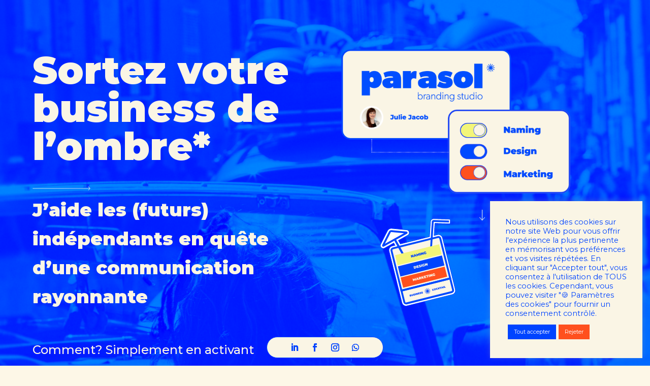

--- FILE ---
content_type: text/html; charset=utf-8
request_url: https://www.google.com/recaptcha/api2/anchor?ar=1&k=6Lf-wnkhAAAAAMGb8hWy30KYPZUno1XymQVXSgr5&co=aHR0cHM6Ly9wYXJhc29sc3R1ZGlvLmJlOjQ0Mw..&hl=en&v=PoyoqOPhxBO7pBk68S4YbpHZ&size=invisible&anchor-ms=20000&execute-ms=30000&cb=p36tkyrk14v6
body_size: 48826
content:
<!DOCTYPE HTML><html dir="ltr" lang="en"><head><meta http-equiv="Content-Type" content="text/html; charset=UTF-8">
<meta http-equiv="X-UA-Compatible" content="IE=edge">
<title>reCAPTCHA</title>
<style type="text/css">
/* cyrillic-ext */
@font-face {
  font-family: 'Roboto';
  font-style: normal;
  font-weight: 400;
  font-stretch: 100%;
  src: url(//fonts.gstatic.com/s/roboto/v48/KFO7CnqEu92Fr1ME7kSn66aGLdTylUAMa3GUBHMdazTgWw.woff2) format('woff2');
  unicode-range: U+0460-052F, U+1C80-1C8A, U+20B4, U+2DE0-2DFF, U+A640-A69F, U+FE2E-FE2F;
}
/* cyrillic */
@font-face {
  font-family: 'Roboto';
  font-style: normal;
  font-weight: 400;
  font-stretch: 100%;
  src: url(//fonts.gstatic.com/s/roboto/v48/KFO7CnqEu92Fr1ME7kSn66aGLdTylUAMa3iUBHMdazTgWw.woff2) format('woff2');
  unicode-range: U+0301, U+0400-045F, U+0490-0491, U+04B0-04B1, U+2116;
}
/* greek-ext */
@font-face {
  font-family: 'Roboto';
  font-style: normal;
  font-weight: 400;
  font-stretch: 100%;
  src: url(//fonts.gstatic.com/s/roboto/v48/KFO7CnqEu92Fr1ME7kSn66aGLdTylUAMa3CUBHMdazTgWw.woff2) format('woff2');
  unicode-range: U+1F00-1FFF;
}
/* greek */
@font-face {
  font-family: 'Roboto';
  font-style: normal;
  font-weight: 400;
  font-stretch: 100%;
  src: url(//fonts.gstatic.com/s/roboto/v48/KFO7CnqEu92Fr1ME7kSn66aGLdTylUAMa3-UBHMdazTgWw.woff2) format('woff2');
  unicode-range: U+0370-0377, U+037A-037F, U+0384-038A, U+038C, U+038E-03A1, U+03A3-03FF;
}
/* math */
@font-face {
  font-family: 'Roboto';
  font-style: normal;
  font-weight: 400;
  font-stretch: 100%;
  src: url(//fonts.gstatic.com/s/roboto/v48/KFO7CnqEu92Fr1ME7kSn66aGLdTylUAMawCUBHMdazTgWw.woff2) format('woff2');
  unicode-range: U+0302-0303, U+0305, U+0307-0308, U+0310, U+0312, U+0315, U+031A, U+0326-0327, U+032C, U+032F-0330, U+0332-0333, U+0338, U+033A, U+0346, U+034D, U+0391-03A1, U+03A3-03A9, U+03B1-03C9, U+03D1, U+03D5-03D6, U+03F0-03F1, U+03F4-03F5, U+2016-2017, U+2034-2038, U+203C, U+2040, U+2043, U+2047, U+2050, U+2057, U+205F, U+2070-2071, U+2074-208E, U+2090-209C, U+20D0-20DC, U+20E1, U+20E5-20EF, U+2100-2112, U+2114-2115, U+2117-2121, U+2123-214F, U+2190, U+2192, U+2194-21AE, U+21B0-21E5, U+21F1-21F2, U+21F4-2211, U+2213-2214, U+2216-22FF, U+2308-230B, U+2310, U+2319, U+231C-2321, U+2336-237A, U+237C, U+2395, U+239B-23B7, U+23D0, U+23DC-23E1, U+2474-2475, U+25AF, U+25B3, U+25B7, U+25BD, U+25C1, U+25CA, U+25CC, U+25FB, U+266D-266F, U+27C0-27FF, U+2900-2AFF, U+2B0E-2B11, U+2B30-2B4C, U+2BFE, U+3030, U+FF5B, U+FF5D, U+1D400-1D7FF, U+1EE00-1EEFF;
}
/* symbols */
@font-face {
  font-family: 'Roboto';
  font-style: normal;
  font-weight: 400;
  font-stretch: 100%;
  src: url(//fonts.gstatic.com/s/roboto/v48/KFO7CnqEu92Fr1ME7kSn66aGLdTylUAMaxKUBHMdazTgWw.woff2) format('woff2');
  unicode-range: U+0001-000C, U+000E-001F, U+007F-009F, U+20DD-20E0, U+20E2-20E4, U+2150-218F, U+2190, U+2192, U+2194-2199, U+21AF, U+21E6-21F0, U+21F3, U+2218-2219, U+2299, U+22C4-22C6, U+2300-243F, U+2440-244A, U+2460-24FF, U+25A0-27BF, U+2800-28FF, U+2921-2922, U+2981, U+29BF, U+29EB, U+2B00-2BFF, U+4DC0-4DFF, U+FFF9-FFFB, U+10140-1018E, U+10190-1019C, U+101A0, U+101D0-101FD, U+102E0-102FB, U+10E60-10E7E, U+1D2C0-1D2D3, U+1D2E0-1D37F, U+1F000-1F0FF, U+1F100-1F1AD, U+1F1E6-1F1FF, U+1F30D-1F30F, U+1F315, U+1F31C, U+1F31E, U+1F320-1F32C, U+1F336, U+1F378, U+1F37D, U+1F382, U+1F393-1F39F, U+1F3A7-1F3A8, U+1F3AC-1F3AF, U+1F3C2, U+1F3C4-1F3C6, U+1F3CA-1F3CE, U+1F3D4-1F3E0, U+1F3ED, U+1F3F1-1F3F3, U+1F3F5-1F3F7, U+1F408, U+1F415, U+1F41F, U+1F426, U+1F43F, U+1F441-1F442, U+1F444, U+1F446-1F449, U+1F44C-1F44E, U+1F453, U+1F46A, U+1F47D, U+1F4A3, U+1F4B0, U+1F4B3, U+1F4B9, U+1F4BB, U+1F4BF, U+1F4C8-1F4CB, U+1F4D6, U+1F4DA, U+1F4DF, U+1F4E3-1F4E6, U+1F4EA-1F4ED, U+1F4F7, U+1F4F9-1F4FB, U+1F4FD-1F4FE, U+1F503, U+1F507-1F50B, U+1F50D, U+1F512-1F513, U+1F53E-1F54A, U+1F54F-1F5FA, U+1F610, U+1F650-1F67F, U+1F687, U+1F68D, U+1F691, U+1F694, U+1F698, U+1F6AD, U+1F6B2, U+1F6B9-1F6BA, U+1F6BC, U+1F6C6-1F6CF, U+1F6D3-1F6D7, U+1F6E0-1F6EA, U+1F6F0-1F6F3, U+1F6F7-1F6FC, U+1F700-1F7FF, U+1F800-1F80B, U+1F810-1F847, U+1F850-1F859, U+1F860-1F887, U+1F890-1F8AD, U+1F8B0-1F8BB, U+1F8C0-1F8C1, U+1F900-1F90B, U+1F93B, U+1F946, U+1F984, U+1F996, U+1F9E9, U+1FA00-1FA6F, U+1FA70-1FA7C, U+1FA80-1FA89, U+1FA8F-1FAC6, U+1FACE-1FADC, U+1FADF-1FAE9, U+1FAF0-1FAF8, U+1FB00-1FBFF;
}
/* vietnamese */
@font-face {
  font-family: 'Roboto';
  font-style: normal;
  font-weight: 400;
  font-stretch: 100%;
  src: url(//fonts.gstatic.com/s/roboto/v48/KFO7CnqEu92Fr1ME7kSn66aGLdTylUAMa3OUBHMdazTgWw.woff2) format('woff2');
  unicode-range: U+0102-0103, U+0110-0111, U+0128-0129, U+0168-0169, U+01A0-01A1, U+01AF-01B0, U+0300-0301, U+0303-0304, U+0308-0309, U+0323, U+0329, U+1EA0-1EF9, U+20AB;
}
/* latin-ext */
@font-face {
  font-family: 'Roboto';
  font-style: normal;
  font-weight: 400;
  font-stretch: 100%;
  src: url(//fonts.gstatic.com/s/roboto/v48/KFO7CnqEu92Fr1ME7kSn66aGLdTylUAMa3KUBHMdazTgWw.woff2) format('woff2');
  unicode-range: U+0100-02BA, U+02BD-02C5, U+02C7-02CC, U+02CE-02D7, U+02DD-02FF, U+0304, U+0308, U+0329, U+1D00-1DBF, U+1E00-1E9F, U+1EF2-1EFF, U+2020, U+20A0-20AB, U+20AD-20C0, U+2113, U+2C60-2C7F, U+A720-A7FF;
}
/* latin */
@font-face {
  font-family: 'Roboto';
  font-style: normal;
  font-weight: 400;
  font-stretch: 100%;
  src: url(//fonts.gstatic.com/s/roboto/v48/KFO7CnqEu92Fr1ME7kSn66aGLdTylUAMa3yUBHMdazQ.woff2) format('woff2');
  unicode-range: U+0000-00FF, U+0131, U+0152-0153, U+02BB-02BC, U+02C6, U+02DA, U+02DC, U+0304, U+0308, U+0329, U+2000-206F, U+20AC, U+2122, U+2191, U+2193, U+2212, U+2215, U+FEFF, U+FFFD;
}
/* cyrillic-ext */
@font-face {
  font-family: 'Roboto';
  font-style: normal;
  font-weight: 500;
  font-stretch: 100%;
  src: url(//fonts.gstatic.com/s/roboto/v48/KFO7CnqEu92Fr1ME7kSn66aGLdTylUAMa3GUBHMdazTgWw.woff2) format('woff2');
  unicode-range: U+0460-052F, U+1C80-1C8A, U+20B4, U+2DE0-2DFF, U+A640-A69F, U+FE2E-FE2F;
}
/* cyrillic */
@font-face {
  font-family: 'Roboto';
  font-style: normal;
  font-weight: 500;
  font-stretch: 100%;
  src: url(//fonts.gstatic.com/s/roboto/v48/KFO7CnqEu92Fr1ME7kSn66aGLdTylUAMa3iUBHMdazTgWw.woff2) format('woff2');
  unicode-range: U+0301, U+0400-045F, U+0490-0491, U+04B0-04B1, U+2116;
}
/* greek-ext */
@font-face {
  font-family: 'Roboto';
  font-style: normal;
  font-weight: 500;
  font-stretch: 100%;
  src: url(//fonts.gstatic.com/s/roboto/v48/KFO7CnqEu92Fr1ME7kSn66aGLdTylUAMa3CUBHMdazTgWw.woff2) format('woff2');
  unicode-range: U+1F00-1FFF;
}
/* greek */
@font-face {
  font-family: 'Roboto';
  font-style: normal;
  font-weight: 500;
  font-stretch: 100%;
  src: url(//fonts.gstatic.com/s/roboto/v48/KFO7CnqEu92Fr1ME7kSn66aGLdTylUAMa3-UBHMdazTgWw.woff2) format('woff2');
  unicode-range: U+0370-0377, U+037A-037F, U+0384-038A, U+038C, U+038E-03A1, U+03A3-03FF;
}
/* math */
@font-face {
  font-family: 'Roboto';
  font-style: normal;
  font-weight: 500;
  font-stretch: 100%;
  src: url(//fonts.gstatic.com/s/roboto/v48/KFO7CnqEu92Fr1ME7kSn66aGLdTylUAMawCUBHMdazTgWw.woff2) format('woff2');
  unicode-range: U+0302-0303, U+0305, U+0307-0308, U+0310, U+0312, U+0315, U+031A, U+0326-0327, U+032C, U+032F-0330, U+0332-0333, U+0338, U+033A, U+0346, U+034D, U+0391-03A1, U+03A3-03A9, U+03B1-03C9, U+03D1, U+03D5-03D6, U+03F0-03F1, U+03F4-03F5, U+2016-2017, U+2034-2038, U+203C, U+2040, U+2043, U+2047, U+2050, U+2057, U+205F, U+2070-2071, U+2074-208E, U+2090-209C, U+20D0-20DC, U+20E1, U+20E5-20EF, U+2100-2112, U+2114-2115, U+2117-2121, U+2123-214F, U+2190, U+2192, U+2194-21AE, U+21B0-21E5, U+21F1-21F2, U+21F4-2211, U+2213-2214, U+2216-22FF, U+2308-230B, U+2310, U+2319, U+231C-2321, U+2336-237A, U+237C, U+2395, U+239B-23B7, U+23D0, U+23DC-23E1, U+2474-2475, U+25AF, U+25B3, U+25B7, U+25BD, U+25C1, U+25CA, U+25CC, U+25FB, U+266D-266F, U+27C0-27FF, U+2900-2AFF, U+2B0E-2B11, U+2B30-2B4C, U+2BFE, U+3030, U+FF5B, U+FF5D, U+1D400-1D7FF, U+1EE00-1EEFF;
}
/* symbols */
@font-face {
  font-family: 'Roboto';
  font-style: normal;
  font-weight: 500;
  font-stretch: 100%;
  src: url(//fonts.gstatic.com/s/roboto/v48/KFO7CnqEu92Fr1ME7kSn66aGLdTylUAMaxKUBHMdazTgWw.woff2) format('woff2');
  unicode-range: U+0001-000C, U+000E-001F, U+007F-009F, U+20DD-20E0, U+20E2-20E4, U+2150-218F, U+2190, U+2192, U+2194-2199, U+21AF, U+21E6-21F0, U+21F3, U+2218-2219, U+2299, U+22C4-22C6, U+2300-243F, U+2440-244A, U+2460-24FF, U+25A0-27BF, U+2800-28FF, U+2921-2922, U+2981, U+29BF, U+29EB, U+2B00-2BFF, U+4DC0-4DFF, U+FFF9-FFFB, U+10140-1018E, U+10190-1019C, U+101A0, U+101D0-101FD, U+102E0-102FB, U+10E60-10E7E, U+1D2C0-1D2D3, U+1D2E0-1D37F, U+1F000-1F0FF, U+1F100-1F1AD, U+1F1E6-1F1FF, U+1F30D-1F30F, U+1F315, U+1F31C, U+1F31E, U+1F320-1F32C, U+1F336, U+1F378, U+1F37D, U+1F382, U+1F393-1F39F, U+1F3A7-1F3A8, U+1F3AC-1F3AF, U+1F3C2, U+1F3C4-1F3C6, U+1F3CA-1F3CE, U+1F3D4-1F3E0, U+1F3ED, U+1F3F1-1F3F3, U+1F3F5-1F3F7, U+1F408, U+1F415, U+1F41F, U+1F426, U+1F43F, U+1F441-1F442, U+1F444, U+1F446-1F449, U+1F44C-1F44E, U+1F453, U+1F46A, U+1F47D, U+1F4A3, U+1F4B0, U+1F4B3, U+1F4B9, U+1F4BB, U+1F4BF, U+1F4C8-1F4CB, U+1F4D6, U+1F4DA, U+1F4DF, U+1F4E3-1F4E6, U+1F4EA-1F4ED, U+1F4F7, U+1F4F9-1F4FB, U+1F4FD-1F4FE, U+1F503, U+1F507-1F50B, U+1F50D, U+1F512-1F513, U+1F53E-1F54A, U+1F54F-1F5FA, U+1F610, U+1F650-1F67F, U+1F687, U+1F68D, U+1F691, U+1F694, U+1F698, U+1F6AD, U+1F6B2, U+1F6B9-1F6BA, U+1F6BC, U+1F6C6-1F6CF, U+1F6D3-1F6D7, U+1F6E0-1F6EA, U+1F6F0-1F6F3, U+1F6F7-1F6FC, U+1F700-1F7FF, U+1F800-1F80B, U+1F810-1F847, U+1F850-1F859, U+1F860-1F887, U+1F890-1F8AD, U+1F8B0-1F8BB, U+1F8C0-1F8C1, U+1F900-1F90B, U+1F93B, U+1F946, U+1F984, U+1F996, U+1F9E9, U+1FA00-1FA6F, U+1FA70-1FA7C, U+1FA80-1FA89, U+1FA8F-1FAC6, U+1FACE-1FADC, U+1FADF-1FAE9, U+1FAF0-1FAF8, U+1FB00-1FBFF;
}
/* vietnamese */
@font-face {
  font-family: 'Roboto';
  font-style: normal;
  font-weight: 500;
  font-stretch: 100%;
  src: url(//fonts.gstatic.com/s/roboto/v48/KFO7CnqEu92Fr1ME7kSn66aGLdTylUAMa3OUBHMdazTgWw.woff2) format('woff2');
  unicode-range: U+0102-0103, U+0110-0111, U+0128-0129, U+0168-0169, U+01A0-01A1, U+01AF-01B0, U+0300-0301, U+0303-0304, U+0308-0309, U+0323, U+0329, U+1EA0-1EF9, U+20AB;
}
/* latin-ext */
@font-face {
  font-family: 'Roboto';
  font-style: normal;
  font-weight: 500;
  font-stretch: 100%;
  src: url(//fonts.gstatic.com/s/roboto/v48/KFO7CnqEu92Fr1ME7kSn66aGLdTylUAMa3KUBHMdazTgWw.woff2) format('woff2');
  unicode-range: U+0100-02BA, U+02BD-02C5, U+02C7-02CC, U+02CE-02D7, U+02DD-02FF, U+0304, U+0308, U+0329, U+1D00-1DBF, U+1E00-1E9F, U+1EF2-1EFF, U+2020, U+20A0-20AB, U+20AD-20C0, U+2113, U+2C60-2C7F, U+A720-A7FF;
}
/* latin */
@font-face {
  font-family: 'Roboto';
  font-style: normal;
  font-weight: 500;
  font-stretch: 100%;
  src: url(//fonts.gstatic.com/s/roboto/v48/KFO7CnqEu92Fr1ME7kSn66aGLdTylUAMa3yUBHMdazQ.woff2) format('woff2');
  unicode-range: U+0000-00FF, U+0131, U+0152-0153, U+02BB-02BC, U+02C6, U+02DA, U+02DC, U+0304, U+0308, U+0329, U+2000-206F, U+20AC, U+2122, U+2191, U+2193, U+2212, U+2215, U+FEFF, U+FFFD;
}
/* cyrillic-ext */
@font-face {
  font-family: 'Roboto';
  font-style: normal;
  font-weight: 900;
  font-stretch: 100%;
  src: url(//fonts.gstatic.com/s/roboto/v48/KFO7CnqEu92Fr1ME7kSn66aGLdTylUAMa3GUBHMdazTgWw.woff2) format('woff2');
  unicode-range: U+0460-052F, U+1C80-1C8A, U+20B4, U+2DE0-2DFF, U+A640-A69F, U+FE2E-FE2F;
}
/* cyrillic */
@font-face {
  font-family: 'Roboto';
  font-style: normal;
  font-weight: 900;
  font-stretch: 100%;
  src: url(//fonts.gstatic.com/s/roboto/v48/KFO7CnqEu92Fr1ME7kSn66aGLdTylUAMa3iUBHMdazTgWw.woff2) format('woff2');
  unicode-range: U+0301, U+0400-045F, U+0490-0491, U+04B0-04B1, U+2116;
}
/* greek-ext */
@font-face {
  font-family: 'Roboto';
  font-style: normal;
  font-weight: 900;
  font-stretch: 100%;
  src: url(//fonts.gstatic.com/s/roboto/v48/KFO7CnqEu92Fr1ME7kSn66aGLdTylUAMa3CUBHMdazTgWw.woff2) format('woff2');
  unicode-range: U+1F00-1FFF;
}
/* greek */
@font-face {
  font-family: 'Roboto';
  font-style: normal;
  font-weight: 900;
  font-stretch: 100%;
  src: url(//fonts.gstatic.com/s/roboto/v48/KFO7CnqEu92Fr1ME7kSn66aGLdTylUAMa3-UBHMdazTgWw.woff2) format('woff2');
  unicode-range: U+0370-0377, U+037A-037F, U+0384-038A, U+038C, U+038E-03A1, U+03A3-03FF;
}
/* math */
@font-face {
  font-family: 'Roboto';
  font-style: normal;
  font-weight: 900;
  font-stretch: 100%;
  src: url(//fonts.gstatic.com/s/roboto/v48/KFO7CnqEu92Fr1ME7kSn66aGLdTylUAMawCUBHMdazTgWw.woff2) format('woff2');
  unicode-range: U+0302-0303, U+0305, U+0307-0308, U+0310, U+0312, U+0315, U+031A, U+0326-0327, U+032C, U+032F-0330, U+0332-0333, U+0338, U+033A, U+0346, U+034D, U+0391-03A1, U+03A3-03A9, U+03B1-03C9, U+03D1, U+03D5-03D6, U+03F0-03F1, U+03F4-03F5, U+2016-2017, U+2034-2038, U+203C, U+2040, U+2043, U+2047, U+2050, U+2057, U+205F, U+2070-2071, U+2074-208E, U+2090-209C, U+20D0-20DC, U+20E1, U+20E5-20EF, U+2100-2112, U+2114-2115, U+2117-2121, U+2123-214F, U+2190, U+2192, U+2194-21AE, U+21B0-21E5, U+21F1-21F2, U+21F4-2211, U+2213-2214, U+2216-22FF, U+2308-230B, U+2310, U+2319, U+231C-2321, U+2336-237A, U+237C, U+2395, U+239B-23B7, U+23D0, U+23DC-23E1, U+2474-2475, U+25AF, U+25B3, U+25B7, U+25BD, U+25C1, U+25CA, U+25CC, U+25FB, U+266D-266F, U+27C0-27FF, U+2900-2AFF, U+2B0E-2B11, U+2B30-2B4C, U+2BFE, U+3030, U+FF5B, U+FF5D, U+1D400-1D7FF, U+1EE00-1EEFF;
}
/* symbols */
@font-face {
  font-family: 'Roboto';
  font-style: normal;
  font-weight: 900;
  font-stretch: 100%;
  src: url(//fonts.gstatic.com/s/roboto/v48/KFO7CnqEu92Fr1ME7kSn66aGLdTylUAMaxKUBHMdazTgWw.woff2) format('woff2');
  unicode-range: U+0001-000C, U+000E-001F, U+007F-009F, U+20DD-20E0, U+20E2-20E4, U+2150-218F, U+2190, U+2192, U+2194-2199, U+21AF, U+21E6-21F0, U+21F3, U+2218-2219, U+2299, U+22C4-22C6, U+2300-243F, U+2440-244A, U+2460-24FF, U+25A0-27BF, U+2800-28FF, U+2921-2922, U+2981, U+29BF, U+29EB, U+2B00-2BFF, U+4DC0-4DFF, U+FFF9-FFFB, U+10140-1018E, U+10190-1019C, U+101A0, U+101D0-101FD, U+102E0-102FB, U+10E60-10E7E, U+1D2C0-1D2D3, U+1D2E0-1D37F, U+1F000-1F0FF, U+1F100-1F1AD, U+1F1E6-1F1FF, U+1F30D-1F30F, U+1F315, U+1F31C, U+1F31E, U+1F320-1F32C, U+1F336, U+1F378, U+1F37D, U+1F382, U+1F393-1F39F, U+1F3A7-1F3A8, U+1F3AC-1F3AF, U+1F3C2, U+1F3C4-1F3C6, U+1F3CA-1F3CE, U+1F3D4-1F3E0, U+1F3ED, U+1F3F1-1F3F3, U+1F3F5-1F3F7, U+1F408, U+1F415, U+1F41F, U+1F426, U+1F43F, U+1F441-1F442, U+1F444, U+1F446-1F449, U+1F44C-1F44E, U+1F453, U+1F46A, U+1F47D, U+1F4A3, U+1F4B0, U+1F4B3, U+1F4B9, U+1F4BB, U+1F4BF, U+1F4C8-1F4CB, U+1F4D6, U+1F4DA, U+1F4DF, U+1F4E3-1F4E6, U+1F4EA-1F4ED, U+1F4F7, U+1F4F9-1F4FB, U+1F4FD-1F4FE, U+1F503, U+1F507-1F50B, U+1F50D, U+1F512-1F513, U+1F53E-1F54A, U+1F54F-1F5FA, U+1F610, U+1F650-1F67F, U+1F687, U+1F68D, U+1F691, U+1F694, U+1F698, U+1F6AD, U+1F6B2, U+1F6B9-1F6BA, U+1F6BC, U+1F6C6-1F6CF, U+1F6D3-1F6D7, U+1F6E0-1F6EA, U+1F6F0-1F6F3, U+1F6F7-1F6FC, U+1F700-1F7FF, U+1F800-1F80B, U+1F810-1F847, U+1F850-1F859, U+1F860-1F887, U+1F890-1F8AD, U+1F8B0-1F8BB, U+1F8C0-1F8C1, U+1F900-1F90B, U+1F93B, U+1F946, U+1F984, U+1F996, U+1F9E9, U+1FA00-1FA6F, U+1FA70-1FA7C, U+1FA80-1FA89, U+1FA8F-1FAC6, U+1FACE-1FADC, U+1FADF-1FAE9, U+1FAF0-1FAF8, U+1FB00-1FBFF;
}
/* vietnamese */
@font-face {
  font-family: 'Roboto';
  font-style: normal;
  font-weight: 900;
  font-stretch: 100%;
  src: url(//fonts.gstatic.com/s/roboto/v48/KFO7CnqEu92Fr1ME7kSn66aGLdTylUAMa3OUBHMdazTgWw.woff2) format('woff2');
  unicode-range: U+0102-0103, U+0110-0111, U+0128-0129, U+0168-0169, U+01A0-01A1, U+01AF-01B0, U+0300-0301, U+0303-0304, U+0308-0309, U+0323, U+0329, U+1EA0-1EF9, U+20AB;
}
/* latin-ext */
@font-face {
  font-family: 'Roboto';
  font-style: normal;
  font-weight: 900;
  font-stretch: 100%;
  src: url(//fonts.gstatic.com/s/roboto/v48/KFO7CnqEu92Fr1ME7kSn66aGLdTylUAMa3KUBHMdazTgWw.woff2) format('woff2');
  unicode-range: U+0100-02BA, U+02BD-02C5, U+02C7-02CC, U+02CE-02D7, U+02DD-02FF, U+0304, U+0308, U+0329, U+1D00-1DBF, U+1E00-1E9F, U+1EF2-1EFF, U+2020, U+20A0-20AB, U+20AD-20C0, U+2113, U+2C60-2C7F, U+A720-A7FF;
}
/* latin */
@font-face {
  font-family: 'Roboto';
  font-style: normal;
  font-weight: 900;
  font-stretch: 100%;
  src: url(//fonts.gstatic.com/s/roboto/v48/KFO7CnqEu92Fr1ME7kSn66aGLdTylUAMa3yUBHMdazQ.woff2) format('woff2');
  unicode-range: U+0000-00FF, U+0131, U+0152-0153, U+02BB-02BC, U+02C6, U+02DA, U+02DC, U+0304, U+0308, U+0329, U+2000-206F, U+20AC, U+2122, U+2191, U+2193, U+2212, U+2215, U+FEFF, U+FFFD;
}

</style>
<link rel="stylesheet" type="text/css" href="https://www.gstatic.com/recaptcha/releases/PoyoqOPhxBO7pBk68S4YbpHZ/styles__ltr.css">
<script nonce="Oj4UNpVos3_ecuUry2JwUA" type="text/javascript">window['__recaptcha_api'] = 'https://www.google.com/recaptcha/api2/';</script>
<script type="text/javascript" src="https://www.gstatic.com/recaptcha/releases/PoyoqOPhxBO7pBk68S4YbpHZ/recaptcha__en.js" nonce="Oj4UNpVos3_ecuUry2JwUA">
      
    </script></head>
<body><div id="rc-anchor-alert" class="rc-anchor-alert"></div>
<input type="hidden" id="recaptcha-token" value="[base64]">
<script type="text/javascript" nonce="Oj4UNpVos3_ecuUry2JwUA">
      recaptcha.anchor.Main.init("[\x22ainput\x22,[\x22bgdata\x22,\x22\x22,\[base64]/[base64]/[base64]/bmV3IHJbeF0oY1swXSk6RT09Mj9uZXcgclt4XShjWzBdLGNbMV0pOkU9PTM/bmV3IHJbeF0oY1swXSxjWzFdLGNbMl0pOkU9PTQ/[base64]/[base64]/[base64]/[base64]/[base64]/[base64]/[base64]/[base64]\x22,\[base64]\\u003d\\u003d\x22,\x22JsKzQcKDwpfCnioDbjTCrWDDqWksw6wIw5nDqCtDSHtRBMKKw4pMw7VSwrIYw4TDlyDCrQbCrMKKwq/Dkyg/ZsKrwrvDjxkdRsO7w47Dl8Ktw6vDomnCq1NUbcO1FcKnB8Kbw4fDn8KzDxl4wofCpsO/[base64]/DnmrCpMOfDcKrw6I/PsKpZcKGwpN4FcOvw71bw77DscKnw7DCvyLCoURuUMOTw780ARDCjMKZLsKwQMOMdgsNIW7CtcOmWQI9fMOacsO0w5p+EHzDtnUgICR8wrh3w7wzZcK5YcOGw7rDrD/[base64]/UR7DlV3CvmB0w7Q9d8KZX8O+w4PCicKiC2HDpMOJwqjDlsKiw5dVw79FYsKawq7ChMKTw7zDslTCt8KkHxx7a2PDgsOtwo0IGTQbwqfDpEtLR8Kww6MvasK0THbChS/[base64]/w6cCw4slGcO9Aj17wrVpasOFw65hwqYXwprDr8KMwqfCogjCqcKEE8OAGk9QXXlZWMOlVsOlw7t3w7fCv8KuwrjCkcOTw73Cs059Bzg9HARoWjpJw4bCkcK3JMOrbhTDqU/[base64]/[base64]/[base64]/Dny7CtkXCokTDt3ABwo8uGcK/w7DDpMKpwrhqSkrCn3VjLFTDpcK/[base64]/Cq0XDkRzDpCLCqQc6w4/[base64]/CkMKCSDEOw50vFVbDo33ChcK3asKkRsKrbMK2w7fCj1XDkgzCjMKgw6saw6U+asOgwpXCtAXCn2rDuWrDjXfDphLCslXDnC4PXUbDpiU1WjpHYMOrNWjDqMObwrjCv8KawoJwwocpw5rDtxTCpGx2acKrOxY3VgbCiMO9OETDicO/wojDiAxzCl3Cq8KXwrN6cMKdwpZdwrooe8ONaAoFI8OCw7BbeH5/wrgaRsOFwpAAwrFWJsO0NDTDlMOIw6gFw5HCvsOzFMO2woRoSsKoZ3vDvXLCq2DCh35dw6QYexljZS/[base64]/CtTvCkRorw5xpBMKlw7jCv8KZw5bCocO7PSHDlMOHBxzDoBF4PsKAw6E3AGVaZB4Yw4Fsw5IGb2IfwrzDosO1Rm7CtjsOE8KST37DrsOyJMOXwoZwRH/DrcOEcVrDoMO5HXtZJMOAMsKsMsKOw7nCnsOuw653fcOqAcOrw4YCaUbDlcKeL1/Ctj9QwpUxw7NPCXrChmBnwpUVNyvCtCPDnMOYwqsfw4VYB8K8VMONX8OrWsKBw4LDrcOCw6PClEoiw7MsAnZ/[base64]/CssOlw74RCDkCw4MtUVHCkWzDjmphw4vDm8OCDSrCjX0ZXMOtHsOLw7bDvDATw4Niw6jCixhGDsOfwo/CmsOmwqjDocK5wqpaPcKowrY2wqvDi0dJWUEFN8KNwozDrMOpwovChcO/GH8bZFxFEMKtwp5Fw7cLw7jDvsOKw6jCoWRew6dDwp3DpMOHw6PCjsK6ODEmwpEYMyo9wpfDmxNjwrt0wqDDnsK/wpRaIlEUc8Onw6NdwqUTRREFfcOXw5YkPF8AbQfCi2/DjB8Nw5PChFrCu8OsJ3lzOMK6wr3DnTrCtR4iAzHDp8OXwrsQwpNVF8K4w7bCksKtw7TDosOKwpzCnsK/ZMOxwpjCni/CgMK3wrsVXMKmOl1YwonCuMORw5PCoCzDjjJQw5bDtn8Tw7Ziw4bCksO4ZVTCqMObwoFiwpnCnjUJdjzCr0fDrMKGw57CvMK9NsKww7FtGcKcw6vCj8OpXBLDhUzDt0pbworDkS7CkMK8CBljO2fCrcOAQsKaVh3CgzLCiMKywoQswr3CrlDDi2Ryw7/Cv2DCvTfDi8O7UcKMwr3DuVgYFl7DhWxDOsOMZ8OqTlgoCD3DvUw4Q1jCiQozw5tywpDCscOVNMKvwp7CmcKAwo3CklUtcMO3HzTCmQA1woXCnsKwLSAOYsKvw6Ukw4wiVx/[base64]/CmsO1XcOjNUAKw7zDh8Kiw4oWfsO1w4ZpHMOtw7FtJ8KDw4lYCsK6QDY+wpVpw5rDm8KmwpLCh8OwdcKBwpzDmXxYw7nCq1DCksK8QMKZc8OtwpARCMKRCMKgwq8tUMOMw5vDtcK4b1s/w7pQL8OLwqptw4B7wr7DsxzChVbCicKAwqDCrMKlwr/CqA/DhcKfw5TCm8OJacKnBFY0eX8tJwXDunB+wrjCuFLCmsKUcQcWK8OQagDDq0bCkGfDq8OrLcKHfyjCssKwZR/Cm8OcIMOISnrCrWDDiCnDgjdGXsKXwqVgw6bCssK7w6fCqU/[base64]/[base64]/DscKeTMOIwo3CuSIrwpbDh2VwI8Ouw4zCqsKJN8KNCMKOw60cYsOew7tVI8K/w6HDhyXDgsKGAVbDo8KseMOCbMORw6rDnMKUdzrDi8O2w4PCjMO5b8KgwoHCssOEw4tZwrgnSTMyw4cCZls3GAvCm2LDnsOYRcKBWsO2woUXCMOJCsKRw6IqwpjClcKkw5XDkg/[base64]/c2DClHhkwqghw7bDp2d2w4R+F8OBWHnCqQ/CvlJke2lSwp4yw4LCtWcnwp1Dw7s7aDvCs8KPB8KWwq7DjVcoZlxfLxnCvcOLw4zDksOHw6IPRcKiaUFMw4nDiiFvwprDisKhTXPDmMOrwotDO1nCgUUJw7Yzw4bCk0woZMOPTHoww7ocAsKpwq8mwrsdQMKafcKuw51IPBDDqH/CpMKOD8KgKcKQdsKxwo7ClMK2wrIVw7HDnBkBw5zDjDXCi3ltw6wfNMK2Ay/CmsO7wpHDo8O3bsKMVcKUN1A+w7FDwpUKDMOEw7/DpEPDmQ1ZHsKTHMK9wozDssKMwovCo8O+wrvCnMKGU8KRZF0OF8KzdkzDhsOJw7FTUT8LEFvDlcKqw4vDvxZEw5Bhw4sTRjDCisOsw47CpMKzwqddGMKswrXDnlfCocK3Px4lwp/DqkJXG8K3w4IAw74wfcOBZRlmaGZBw6BDwqvCo1cLw7HCm8K1UGLDisKGw77DocOQwqrDo8KqwpdGwolZw5/DhFFYwqfDp2kaw6DDscKPwq5/w6nDkANzwqTCtTzCksKow5Qjw7AqYcKpKzNowr3DvzPCqyjDuUfDmw3Co8KZCQQEwrEOwp7DmiXClcKrw7BTwrk2JsK+wq7Cj8OEwrXCl2F3wr/[base64]/a8KmcsOUHBfDhlJ9KsK5wp/[base64]/CnUxRw55tFEPCisOUwoUuw6XCshBMNMK+K8OVMMK7TQN/VcKBNMOEwppnSFvCkkjCqcOYTWNAZDJiwp9AAsKgw5w+w4jCk3dXw7TDqSzDp8Oaw67DoB/DoirDjh5nwpHDoysJYcOUPH/CizLDqcKnw7U7DxZNw4sfPcOAc8KUIj43LCHCslLCqMK9BMOOAMOUXHPCr8KQQcOybFzCswTChcKIC8OCwqPDiBcWUhcTwrrDk8KDw6rDtsKVw4DCscK/PABWwr7CuSLDr8OIw6k2aX/DvsOrShs4wobDvMKdwpssw53DtG4tw4sww7RPZXjClx8sw5/Ch8OqCcKPwpNyYVwzGR/[base64]/w7YAw4fCoMKKwolbP8KKeMKDwofDsAXCmnbDlHgjfBkkBVDChsKIOMOWVH5mGGXDpg1fJQ0fw6E5XhPDhiQJBizCsS1TwrF1wpxYFcOFZMOYwq/DkMOoW8KRw6g/[base64]/M0B4woLCn8OVw47Dr8Knw47DqmRVEMKBw5PCr8KsNEhZw5vDq25+w7/Ds2N1w7PDoMOxMWTDv0/Ci8KyIEFqwpbCssOvwqRzwpnChsOfw75zw7TCi8KeIVVSYAJJd8KFw57DgV4Yw4UnJk3CvMORY8OiHsOkAjppwp/[base64]/[base64]/[base64]/Cr8K/c8K4fnQ2GSDCu3tIbRTCqcONwpfChhvDrXvDtsO8woLChx7DnTTDucOFTMKMHsKAwpXCp8OBMcKJbMOVw5vCmg/CgknChXs5w4TCj8O2MARGwrTDqx93wr0Vw6howpR9AWw6wq4Ew55xdiVQRFrDg3PDpsOLdjtywqIEWRDChXAjQsKAF8O3w4TCiyLCosKQwqvCpsO/cMOMVzrCkAM7w7LDpGXCpsOFw401wq7DpMKhElzDsTIWwr3DrgZAWRLDsMOGwoQCw6XDtBhHBsOCw4k1wq7DnsK/wrjDvUUrwpTDsMKcwp0owqFMJcK5w4HCg8O9YcKPMsKxw7rCqMKJw71Aw7/CvsKGw4p0dMK3YsKiDsOHw7HCmEPCkcONIS3Dk1DChFERwp/DjsKHDMO+wpImwoopIUgQw40CJcK7wpMYP3Z0woRxwoTClBjCjsKgGiY+woXCsXBKKcOpwofDmsOGwrrDvlzDvcKYWG1Ow6rDinJzLcOvw55OwpPCpsOfw4B6w5VBwqPCqQ5jNDPCscOCCw5tw43DuMKhJwF/wq3DrHPCjhwiORDCsnk/OhbDvFLChzpLF2zCnsO7w5PCng7Cv2gPHcKlw6A5CsO6w5cCw4fDmsO8KRVQwp7CoxzCmkvDjTfCohUlEsOxHMKQw6gvw4LDpQNtwqnCrsKUw4DCjSvCuxVNPRbDhMOJw7gEH35OEMKPw5DDpTXClilTe0PDmMOZw5/CrMO/ccOOw6XCsyQ1w5JgQWQgJ2XCk8Ojb8K7wr1Rw6bChFDCgUjDqkZzRsKIXig9aUZdY8KhKMOww7LCrz3DgMKmw79Dw4zDtjHDksOzd8KfAcKfcy0fUiIOwqMHKHbDt8OscGpvw6/DqTgcZMORXBLDkw7DhjQIIMOLYnHCmMKUw4XDgF1Nw5DDihZEYMOXJmZ+bXbCkMOxwqBocW/[base64]/Dq3TDr3zDrV3CtcOWZcOWOCfDrcOoPcKbw75AGgzDuXzDn0TCmDY5w7PClys9w6jCsMKiw7YHwr9JKADDpsKEwp0KJF46bMKewpnDmsKtDMOrPsKiwpUINsOTw5bDi8KRDl5Rw6TCqxthWD9bw6/CuMOlE8OddzjCrHd4woFAGkrCv8Obw69sJiVPM8K1w4gtJsOWN8KWw4Q1wodlZxHCuHhgwp7Cg8KLOUMbw5g6w7IpUsKbwqDDiUnDgcKdYMKgwp/[base64]/[base64]/[base64]/DssONwqlywrXDvyTCmAQdwrAMwoUKM8KiJcOZw7B5w7tVwrnCvA7Cr2NKw7XCpQbClVzDsQQDwoLCr8KOw71edxDDvgvCgMOPw508w6bDucK4wqbComvCn8OiwoPDqsOSw5IXKR/Cr1TDqQEHC3PDgF1gw71iw5DCmFLCklvDt8KSwoXCvSwGwr/Ck8KXwp8UasOzwp9OEArDsFk9TcK9w5gOw7PChsO1wrnDuMOKJzTDicKXw6fCrkXDhMKPZcKnw6DCjcOdwoXCpRBGHsK+RipEw4FfwrJUw50Vw5x7w5jDlmg1DcOfwox8w4ddMVpXwq7DqBnDicKwwq/CtRjDr8O1w7vDncO9YVUUF2RKLEsjLMO/w7TDnsKVw5RQNVYkBcKVwoQKMlHDvHFvZ2DDlHtQPXQCwonDvcKCVTRqw45gw5s5wpLDiljDocOFOGDDmcOOw51+woQxw6U4wqXCvA1HBsKxTMKswp4Hw74VBsO7Tw4MAVDClAjDgMOFwrjDqVt4w5LCql/DgsKbTGnCqcOmDMOXwooaD2vChHwpYnLDtMKRT8OdwoUBwr9yL21Uw7LCvMKBKsKrwptGwqXDt8K5dMOGXiJowo4oa8KVwoTCsQvCosOORMOkdivDkldxAsOKwrAcw5/DosOYN35SKjxnwpFiwrgKLsK3w4xGw5PDonl1wr/DjV9YwofCrw96dcK+w5rDu8KBw7LDvD9THBXCosOHUhFcfMK6OgnClHDCjcK8dXnCth40D2HDlDjCvMOgwrjCh8OjLVnCkSckwonDuCUrwr/CvsKgwqRGwqLDuh93WQzDjsO/w6hwTMO4wobDnXDDhcOwRTDChUlywq/CgsKHwqYBwrYjMMK5LU1STMKuwp0LeMOlVsO5woLCg8K1w6nCuDdAIMKTTcK/UAXCgzxOwr8lwqMpZsKgwpfCrAXCgGJZV8KHEsK/woQzH2hbKCk3T8K0wobCjDrDnMK1wrvCugI9dgUdTzhHw5s8wp/Ds11SwpvDvC/CqU/CuMOqCsOhN8KPwqFeeDnDicK3CUnDnsOCwr/DmRDDrUc+woXCihIlw4PDiiHDksOOw6xGwpvDg8OHw5RqwpAWwrl7w4ozD8KeCsOYNm3Cu8KgFXY4Z8K/w6YQw6vDh0vDoR1qw4/CjMOwwp5NAcK6JVnDrcOwO8O2XTHCtnjCqMKIeQxGKAHDlcOya07CrMOawovDui7Ckh7CnsKnwrYzLGAEVcOcX38Fw4IMw68wTcOWw6QfCUbDn8O2w6nDm8KkPcOFw55HcijCr2jDgMO/bMOzwqHDrcKKw6TDpcOTwo/DoDFYwqovJXjCuzd4QkPDqAzCmMO/w4zDgG0pwpItw5UawqZOecOQQcKMQT/Dq8OrwrBgAhZkSMO7HgZ4ScKrwpZiRsKtLMOTJsOlKCnDgz1QG8OOwrRiwrnDtcOpwo7Dg8KPEgMQw7AaHcOVwp/CqMKicMKMXcKTwqNtwp9TwqLDukTCgsK5E25FfUrDvCHCuGshdVxbVmXDpg3Do3TDvcOBXgQjTMKEwqXDg1nDkTnDgMKrwrbCocOmw4tNw41UJmjDnHDCnz7CrzbDoy/CvcOzAMKKWcKpw5TDhGcWfCPCocOywoItw4AfVSjCgQ8xHwMTw4F9KThrw4ssw4jDkcOIwoV2ZMKUwr8HMGppVGzDhMKMb8OHdsOzfB4ww7NlJ8KLHjlDwqAzwpYcw6nCv8Odwp4idzDDpcKXw4LDuyh2Kn5qR8KwOmfDnsKCwqxdY8KtcEAQJMOGUsObw508A34/[base64]/Dr8OOU2LDon51Tn/[base64]/NTcAw4zDtcO/w7nCnMOdwo97w5jCliV+wpjDkcKnw5zClMODXhBZGsOoHSDChsKbQsOpKXXCuS4vw7jDpsO7w6jDssKhw6sjfcOGHB/[base64]/CpcKcw4EQccK0wpfCj8K2TsOAT8O8w7kXCgUfwpzDjEfDmsO3VsOew4AFwr9SH8Klc8ODwqtjw5EqST/Dlx1yw5LClwAOw6M/PD7CnMKYw4/[base64]/w43CvsOIw51YYcORc8OnXy/CucK7w5xHw5V5KXZka8Kxwr1nw6ElwoIueMKuwpIIwqBEKsOHKsOKw7kCwpzCq3vCgcK7w5nDqsOwPDk9a8ORdTDCr8KSwphzwp/CrMOUCsK3wqLChMOJw7cnRsOSw45mTGDDjglXJMOgw5LDosOww4wOXWDDkRTDlsOcf0/Dgy0pcsKKI0TDjsOgVcO6McOswrNmEcO0w4DCusO2wpfDrGxvJQrDsyc0w69Lw7RYX8KmwpfDt8Kpw7gQw4/CuQMLwpTDnsK8wrDCrTRVwolxwoMDA8KEwpTCjCjCik3CnsOkXsKWw7LDkMKhF8OmwrbCgMOjwpcdw7xNCH3DssKBCBdwwpPDjsOowonDscOwwphWwqrDh8OhwrwLwrrCl8Ohwr/CnsOifhFZdCvDmsKMQ8KSZSXDiQYwLlbChxpkw7/CrzPCg8OmwrwmwoA9Qlp5U8Kaw5EzI0BTwqbCiDwhw4zDrcOhejdRwpwgw7XDmsOMH8OEw4XDpGMJw6nDtcOVL3HCosKYw6nCiTQuA3xzw5tvLMKqTQbCqCjCs8K5NsKCXsORwozDmFLClsOeZ8OVw4/Dg8KZCMO9wrlVw7PDpw1XX8KvwotpYy7CsVHCksKawqbDocKmw7BtwpPDggNCN8Osw4Z7wpxkw5xWw73CjsKJC8K1w4bDr8KjWDkuCSXCoEZZCMORwo4pWDYdfxvCt2nDrMKKwqFxN8Obw5wqSMOcw5/DtcKlU8KXwpxJwqctwq3Ch0zDlyDClcKqeMKkV8Oww5XDnE9FMm89w5fDn8OGUMOfw7EZO8KiJjvCnMKZwprCgzjCuMO1w6jDusOlT8OdKxdAesKiGi0/wrhRw5PDphlTwoxRw6ocR3rDlsKuw75TS8KPwpzDoypQcsOyw73DgWLCqS4uw5IawpkRFcKCZWIow5/CtcOKFnoKw6sYw7XDtB5qw5bClAk1cQnCkBAQYcK3w53ChWBlCsOoSE0gJMOXGy03w7bCjsKUDT3DoMO4woHDnQ8Uw5HDocOuw6wmw6HDusOYZsO5OwtLwrjCtwvDh1s0wo/CkTxjwo/Dn8KZdlo7B8OkOiV0emrDqMKPb8KYwq/DosOmaF8Twq5+JsKgdcONBMOlHMO/C8Onw7jDscOCKl7CihsMw6nCm8KCUsKtw65yw4TDosObAhNwUcOBw7HCtsOFRgIsDcOHwodEw6PDq3TCjMK5wqV/[base64]/[base64]/CqBBawq0nwq5Gw6ZRQmzCt8KFwrA0RkJzSmkeeX9kaMOWIQUPw5Nhw4jCqcOqwr9gNUVnw4lFCSFzwq7DhcOmEUrCjU9DFMKyUkF3Y8O1w63DhsOmw7ouC8KEK1IWMMK/UsKRwq49VsKVaTjCjsKCwrvDh8OjOMO1FXDDhMKyw7/[base64]/Ci8Kma8OAPMOfFiPDr1fDjMKDZTfCocOkwqbDgcONMWMzNXQAw5ZXwphsw45Vwr5XEEHCoDDDkSHCvE4oc8O/CSF5wq06wp3ClxzCjsOpwohAfcK3aQTDuAbClMK6W0rCn0fCvRt2ZcOJRy4uVXrDrsO3w7kFwoUBX8OVw7fCuG/CmcOSw6R1w7rCqXDDnkoNVj/DlVoQTcO+F8K0ecKRdMOhOsOEeUnDusKlD8Opw5zDnMOjCsKGw5FXK1zCkHDDiRzCssOFw5hXL0TCnxDCnkRewrlaw7t3w59GPnNew6o7F8KPw79lwoZKDmfCocOKw5PDlcOdwrsMOT/DvBByNcK0RMOrw7c7wrrDqsOxbcOfw4TDjSbCogzCiG/[base64]/Do8KdWcO0FMO9w4U3bMOCZcKnwpAIcibCsFfDl8OYwo7Dj0hGY8Kiw6MWVSY+QDxxwqvCu0/CgVMuKHrDrlzChMKMw4DDmMOGw5rCrmZqwqbDgX3DqsO7w5rDhyZfw6VXccOew7bCiBoswpvCu8OZw4JJwqjCvW/DvmPCqzLCnsOgw5zCuCDDkMKbIsOtRiHDt8OvZMKzUkN0acKkXcO3w43DisKVUMKGwqHDocKuWcO2w4tQw6DDtcKIw4dIFmbCjsOWw610GMOZOVjDncO+ECjCqxJvWcO1FkLDmTISC8OUN8OlS8KPZml4eTkDw4/[base64]/I8KKcwrDqsOfwqh9wovCu8KxZjrDvsOhwpgsw4cNw5rCtDMrZ8KgEzVwWUfCncKWCx0hwoXDrcKHOsOsw6DCrzZNMsK4ecKNw7rCs3BIeC/CjSJhdMKiOcKcw4h/AibCrMOOGHJvcgpVcyNZOMOwODnDsjHDtHB1wpjDjlVaw650wpjCp1vDuCh7DkbDosOJSHzClnwCw5/Dq2bChMOZcsOjMgpKw4nDnEzDohFfwr7CqcOOKMOSKsKXwonDvsORc05HaW/CqMOwEgPDtcKEH8Klb8KOZQ/CjXJcwobDsA/CnFjDvBVYwoXDvsKUwpzDpB5VXMO+w684AiMBwpwIw4cgHMKsw5MWwpQFMlsiwot5esK2w6DDsMOlwrMUCMOcw5DDpsO+wqx+TGTCosO4U8KXV2zDiXoDw7TDkD/Ck1V+woLCqcOFEcK1AH7CnMOywo1BJMKUw4TClh0kwqZHO8OVUcK2w6XDk8O+a8Kdwq4CV8O2JsOhTmpQwr7DizPDgALCqzvCpXXCnCBDXjcbcgkowqLDgMKIw6gjSsKVSMKww5XDlFrCvsKQwo4LHcKwU1Zxw61+w4IgG8OxPAsUw7MtGcOsa8KkSi3DnD9bc8OvLX/[base64]/DtMOLw5ZjBTwXw788wo/[base64]/OEHDgkfCiwISRQbDqcOWw7HClhY6SVlPF8K5wrIEwqViw4LCtVhxD1zCilvCpsONGArDusKwwrMyw71SwpNrwrgfbcKTaTFtYsOtwoLCi0Ykwr7DlsOYwrdiY8K0esKUw7ctwprDlinCusKsw4HCh8KEwpJ1w6/DkMK+cjtDw5/[base64]/DlsOQw6YFwpHCiMK8wr1qwocNZsOPMcKpHB1vwp3DvMK+w4rDrXTCgS0Rwr/Ci0JlJcKHCG4vwowJwoNsTgnDgjkHw7d+wr/CmcKwwqHCmXVILsK8w6zCqsK/FsO8O8OBw6QQwojDv8OhT8OwTsO0QcKZdiDClRcUw7TDvMKww5bClzjCn8OQwrB2EXLDpCl5w4B+fWrCuifDvsOwe19oCsKkNsKAwprDt0Fjw4LDhW7Dol3DhcOawoA0UFjCqsOpTTJ9wrYbwokqw7nDgMKOCQxewrnCiMKKw5wkEVTDvMO/[base64]/wpDCqi3CuHrCrnXDhsKEHMK7w5/DsSzDkMKudxrDjgZawow5A8KMwqnDhsKWL8Obw7zCrsKxASDDnnTCkQzCmH7DrQBxw7MCX8KiHMKkw44mbMKYwqzCg8Okw4tIPGjDucKEEERpdMOnacO8DC7CgGjChsOywq4GMx3DgAphwq0jFcO1VVp3wr/CpMKTJMKvwrbCuSJGL8KKcXNfW8KiXiLDqsKaa3jDusKlwqtPSsK1w7TDt8OVOH4VTSXDg1sbdsKZSBLCrsOQwrHCpsOEFMK2w6lGasKJfsOHUks2GT/CtiZ+w7wUwrDDosO3NsOnQ8O9Xnp0Vj7ClRYbwrTCiVHDqjttTUMTw7Z3QMKxw60FRyDCpcObesO6a8OMPMKBYkFZbC/DkGbDnsO2XMKKfcOUw6vCnTfCtcKRHTEOFxXCpMKNYlBRAWoEMsKNw7jDk1XCkDDDhAwcwoY/[base64]/wrfDjHZVHifDnBDDiMOJQsO/woFXwrTDvsKwwrzDiMOUJlFBaFHDoXkNwpLDiS8LY8OZCsKowq/Du8OXwrzDv8K5wpQ3d8OFwr/CpcKefsOiw5sIWsKWw4rCi8Oid8K7ESvClzHDhMOBwpBcXGEWesOUw7bCucKbw7Z9w4VZwr0Ewqp/wogSw6Z/PsKUNVYHw7rCjsOtwrDCgMKmcUEgwpLChcOyw417VzjCrsKHwqcYfMKlcUNwfcKFYAR3w55FH8OfIAx2UMKtwpUDM8KcAT3CkmoXw6slw4LDiMKgw6jDnG7DqMKzFsKHwpHCrcK2Zg/DusKRwobCtyfCoCc8w5HDiAkSw5hNPWvCjMKEwrvCmEjCj07Cm8KQwoQew74Vw6Ycw74rwrXDohgSJsOaasOUw4LCshNww7khwpgrMsOCwr/CkS/Dh8KGGsOmZcKpwpvDnHLDniNqwqnCsMOpw7EQwqFzw5fCrMKJbQDDiURTEW/CvwbCm0rCm25XBjbCs8KQDDxrwpXCmhjDosKMHcKXDzRuecOaGMOIw7/CvSzDl8KkD8Ksw5/Do8Knw40ZJ1vCqsO3w5pRw4TDosOgEcKCe8KWwrjDvcOJwrkOTMO/Z8KYc8OEwoMdw4YjfUV4BzrCicK8LGzDocOvw6Jgw6/DmMORbGLDplxgwrnCqxsZMkwxFcKmf8KoRGxEwrzDq3RVwqvCqAVwHcK5USbDn8Oiw5AGwoRswpczw6XCqcKHwqPDlhTCnklAw7p4UcKafWjCpcOTEMOtFg7DvwcHw7jClmPChsO7w6PCrkEeLgnCusKyw7lsdsKswoZAwp/DumbDnBMVwp4Yw78Cwr3DoytZw4kPMcORUAJDCw3DscONXynCmMOUwq9rwq5Tw73CrMOww6czbMOWw6AKJzfDmcKXw4QYwqsYW8O+wrlOK8Kfwr/Cg17DjHPCmMOwwoVfPVkuw750dcK7dDshwpEXVMKDwrjCpCZHbMKYfcKYU8KJNsOcHQDDkXLDi8KAZsKBDlx0w7BuIj/DjcK2wrEWfMK4NsK8w5bDmSvCnT3DjAJMWcKSGcKOwqPDriPCkh5gKBXDpEdmwr1rw7Q8w7DClF/Ch8OzPx/Ci8OawqthQ8Kzwo7DlDXCucKuwoZWw5JOB8O9IcO2A8OgbcK/RcKia27CmmDCu8OXw5nDoT7CoTEUw7wpGAHDj8KRw57Dl8OGQHPDmSfDiMKgw4bDuVFmBsK5wrVUwoPDhyLDjMOWwr46wo1sV13DpU46QRzCnsOcTsO5HcORwqzDqSl1WMOmwp0Jw5/[base64]/CqGZIw5xTw4F8w4XDsR53wo0CJi4Kwq8LEsOOw77DsFMKw4cBJ8OFwq/Cq8Oswo/CmFtdSV4rLR7CjcKTWiHCsDFFccOaD8ODwpc/w5rDpcKqWF1zGsKwIsOBGMOpw68mw6zDicOiA8OqKcOQw6gxRzJaw5ABwrUxJjItPwzCm8KgMxPDpMK0wq/DrkrDoMKfw5bDr1M8CBcDw5vCrsOfG3dFwqN7DQoaKiDDiCRzwoXCj8O0PkAqTnYPw6TCpR3ChgbDkMKVw5DDuhhRw5V0w7kcEsOpw4bDvnd+w7sCWGd4w7sNKMO1Dg3DvBgbw5kaw5vDi0g5BylEwrw+IsOoB1J5JsK0ccKTODB4wrjCo8OuwqcyKHvCkg/CtVfDpA9ADQ/DtzDCj8OiG8OBwrYYazcNw64HBS/[base64]/[base64]/[base64]/aC/DqjPCkcOqwpDDk8OPNDRLw4LCr8OHwqlVw77Cq8OFwq7DqMK3IwLDjmrCpk/[base64]/[base64]/Dk2ZbKE/DjEPCvMKyw5dPwqxvEcKewpTDgjnDlcKDwo9/[base64]/[base64]/wq7DjMKdw6gnw5XCiljCnEIYPBTDmcKWThHCpMKLBmbCqMKTSQ7CghHDsMOuVn7CrQTCt8Ogwq1fL8O0HmE6w79Nw4jDnsK6w7ZPWAlpw7rCvcKlAcOqw4nCisOMw6YkwqodI0dfGDDCncK/cX3CnMKAwozDgjnCuBPCrcOxEMOFw40FwpvCqVwoDAIiwq/CpSfCnsO3wqDCslxRwq81w5UZMMOWwpHCr8OXDcKiw451w5sgwodTYkl0PzDCk1LCg3nDqcO/PMKoBylUw4RINMOxXzlbwqTDgcOCXSjCg8OSH39jQMKEScO2M0HDoEEJw5lzHFHDiggoLHPDpMKUOsOew6TDvnctw5Fdw6xPwo/CvBJYwozDoMOTw5ZHwqzDlcOFw68fXsOswrzDmA5APsKKPMO+IS4Qw7x/[base64]/dcKmw4sDHcOhLUQNK3DDgcKxBsOdJsOZKQ0dd8OKK8K8YHd/dg/DpcOywp5CecOFTHUJDkpXw6PCrMOhemrDhm3DlzPDmTnCnsKHwowcAcO8wrPCsmnCsMOBTC7DvX0XVj4QFcKgYMOhUjrDlHRTw5csVhrDtcKCworCvcKmKyk8w7XDiRdCVyHCjMKqwpDCisOuw4rDuMOawqLDusOnwrYNT2/Ds8K/DVcaUcO8wp8Iw43DmcO3w4zCuE7DksKFw6/Cu8OFwphdOMKpGizCjMK5fsOxSMOUwq3CoklxwqkJwpV1ZcOHEFXDlMK9w5rCkkXCuMO7wrTClsOQZTAnwpPCp8KVwprCjnlTw7YEdcKDw6EvfcOGwqZ0wp53Unh8U3rDkW9VXgdVw508w6zDoMK+wrHChRN1w45nwoY/BAwSw53DmsObYcOxZsOtRMKycDMQw5FWwo3Cg1HDmHrCqHMZesKfwrxzIcO7woZMw7zDqx7DrkMtwq7Dk8Otw6DCssKQUsOUwoTDqsOiwoUtacOrKw1VwpDCkcOCwqDDg0UNKGQ6FMKRNz/[base64]/acOWw7Y4WcKJw5hAw68MA8O2wq7DnyUQwr/CtDXCncOubTrDk8KldMKVccK3w5/ChMKvIGNXw6zDiAIoHcOWwrZUYRHDiU01w5FLYHpiw7LDnnBkwqLCnMOLCsKZw73DngTDoSUrw6DCkn9CLDMAPV/DrGFkBcORIx7DisOSw5R0QBExwpYHwodJKhHCiMO6cH98SnQhwpLDqsOXOijDsUrDqnxHesOuZcOuwpEowp7Dh8OFwobCqcKGw7UmLMOpwrFVP8OYw7bCrkLCisOjw6fCtn5Qw4vCpE/CqwjCh8OWYwHDgmwEw43Ctwoaw6vDp8KwwpzDuj3Cv8Oaw6tvwpzClWjChsKqCCIjw5zDli3DrcKwfcKpTMODDD/CrHl+cMKlVMOqNxDCu8Oiw4xpASHDlUQ0Z8Kkw67DnMKfLsOoJcOqacKww6jCghHDvg7CoMOzXcKPwrdVwoTDsgF/X27DozDCv1NKbVRkwprDi1/Cp8O8EjfCgcK8Z8KbSsO/SmTCk8O7wp/DtMKoLSfChHnCrGQUw5rDv8OTw53CmMKPw7xzWSPCssK9wqpQDsOCw7rCkQbDocO5w4TDkEZtacO3woEiBMK/wr/DrXJJGwzCoBd6wqTDrsKHw7dcXCLCpB5dw7rCvXIeOGvDkFxEVcOBwrZjN8O4Y3ROw5LDsMKGw6PDhcKiw5/[base64]/CtMOPShTCg8KaesK/[base64]/[base64]/AiRnw4PCocKlXzTDo8KgCsOzEcKEWEHCvcOIw4bDr3ULbWfDoMOPXMO0wq8fRi7Dh29NwqbDmRPCgn/DqMOUbMOoYmzDm3nClw/Di8Onw6bCjMOLwozDjA8twpDDhMOHI8OZw61JBMK9ecK0w6BDMcKSwr5vT8KDw6/[base64]/IwPDp3/ClMOeBMKvRV/[base64]/[base64]/Cm1bClsKnwr/DhjbCkX14w7ECTsOeM187w5xxDnvCocO8w7lnw7xsZGvDpgVWwpIOw4XDslXDhMO1w5NXBkPDsiTCi8O/CMKRwqMrw6ElI8Kww57Crn/CuC/[base64]/[base64]/MMKJw7l9woLDgDMBFTYvw4Aiw6PCqMOkwrXCnVArw7dVw6PCu2nCv8OXw4EtCMOQTh3Dl0pUan3DoMKOOMKsw4F6fFXCih8xWcOEw7DCqcOfw7XCrcK5wqTCoMOrCyPCm8KRb8KewrHCk1xvUcOdwoDCt8K8wrjCoG/Dl8OwVgoKYMOMUcKLCDhjfsOhFzfCtcKiKiQjw6YdUlt8wqfCqcOow4PDisOgBShNwpokwqkuw6vDriEJwrACwqPCqMO/[base64]/CmsKYw4DCoTw6AcK8w7rDnzPDtFzCmsKCUFHCvBzDjcKKfkXDhUMeeMOFwq/DmRUZSiHClcOaw4IcWHIIwqTDjkTDlWB7UUAzw7DDtCUhcz1mLRXDoANNw57Cv1TCm2PCgMKNworDvSgew7dNMcOBw47DtcOrwpTCgW1Ww69aworDlcKsDG8FwqnDq8OWwo3ChSTCpsOGPzhVwo1EHi47w4nDhBE2w4Z6w54CHsKVSkZow616\x22],null,[\x22conf\x22,null,\x226Lf-wnkhAAAAAMGb8hWy30KYPZUno1XymQVXSgr5\x22,0,null,null,null,0,[21,125,63,73,95,87,41,43,42,83,102,105,109,121],[1017145,710],0,null,null,null,null,0,null,0,null,700,1,null,0,\[base64]/76lBhnEnQkZnOKMAhnM8xEZ\x22,0,1,null,null,1,null,0,1,null,null,null,0],\x22https://parasolstudio.be:443\x22,null,[3,1,1],null,null,null,1,3600,[\x22https://www.google.com/intl/en/policies/privacy/\x22,\x22https://www.google.com/intl/en/policies/terms/\x22],\x226WG6o6yU8FzVSPmcz6/KN88CtVpUcOnOBCfSwM+v14k\\u003d\x22,1,0,null,1,1768971007807,0,0,[86,163],null,[243],\x22RC-QdhSumcLUFtyWQ\x22,null,null,null,null,null,\x220dAFcWeA6KF1EWBe8eHs4Zi9LpI1pR7QHuayd0gK_MmBj-vEZQv0rb9VicN7idCYK3CzAGt6mtxDUU-NtiraT47IhO9k40GRU_Tg\x22,1769053807778]");
    </script></body></html>

--- FILE ---
content_type: text/css
request_url: https://parasolstudio.be/wp-content/et-cache/38/et-core-unified-38.min.css?ver=1759151716
body_size: 0
content:
@media screen and (max-width:980px){.inverse{display:flex;flex-direction:column-reverse}}.grecaptcha-badge{visibility:collapse!important}

--- FILE ---
content_type: text/css
request_url: https://parasolstudio.be/wp-content/et-cache/38/et-core-unified-tb-554-tb-241999-deferred-38.min.css?ver=1759151718
body_size: 7331
content:
div.et_pb_section.et_pb_section_0_tb_footer{background-blend-mode:overlay;background-image:url(https://parasolstudio.be/wp-content/uploads/2022/08/pexels-evgeny-tchebotarev-4101555.jpg)!important}.et_pb_section_0_tb_footer.et_pb_section{padding-top:75px;padding-bottom:75px;background-color:#0044FF!important}.et_pb_row_0_tb_footer,.et_pb_contact_form_0_tb_footer .input:focus,.et_pb_contact_form_0_tb_footer .input[type="checkbox"]:active+label i,.et_pb_contact_form_0_tb_footer .input[type="radio"]:active+label i,.et_pb_contact_form_0_tb_footer .input,.et_pb_contact_form_0_tb_footer .input[type="checkbox"]+label i,.et_pb_contact_form_0_tb_footer .input[type="radio"]+label i{background-color:RGBA(255,255,255,0)}.et_pb_row_0_tb_footer.et_pb_row{padding-bottom:45px!important;margin-bottom:30px!important;padding-bottom:45px}.et_pb_row_0_tb_footer,body #page-container .et-db #et-boc .et-l .et_pb_row_0_tb_footer.et_pb_row,body.et_pb_pagebuilder_layout.single #page-container #et-boc .et-l .et_pb_row_0_tb_footer.et_pb_row,body.et_pb_pagebuilder_layout.single.et_full_width_page #page-container #et-boc .et-l .et_pb_row_0_tb_footer.et_pb_row{max-width:1286px}.et_pb_text_0_tb_footer h1,.et_pb_text_3_tb_footer h1{text-align:center}.et_pb_text_0_tb_footer h2,.et_pb_text_3_tb_footer h2{font-family:'Montserrat',Helvetica,Arial,Lucida,sans-serif;font-weight:900;font-size:75px;color:#0044FF!important;line-height:1.2em;text-align:center}.et_pb_text_0_tb_footer h6{font-family:'Montserrat',Helvetica,Arial,Lucida,sans-serif;font-weight:900;font-size:75px;color:#FAF5E5!important}.et_pb_text_0_tb_footer{padding-top:0px!important;padding-bottom:2px!important}.et_pb_text_2_tb_footer.et_pb_text,.et_pb_contact_form_0_tb_footer.et_pb_contact_form_container h1,.et_pb_contact_form_0_tb_footer.et_pb_contact_form_container h2.et_pb_contact_main_title,.et_pb_contact_form_0_tb_footer.et_pb_contact_form_container h3.et_pb_contact_main_title,.et_pb_contact_form_0_tb_footer.et_pb_contact_form_container h4.et_pb_contact_main_title,.et_pb_contact_form_0_tb_footer.et_pb_contact_form_container h5.et_pb_contact_main_title,.et_pb_contact_form_0_tb_footer.et_pb_contact_form_container h6.et_pb_contact_main_title,.et_pb_text_2_tb_footer.et_pb_text a,.et_pb_text_1_tb_footer.et_pb_text a,.et_pb_text_1_tb_footer.et_pb_text{color:#FAF5E5!important}.et_pb_text_1_tb_footer{line-height:1.6em;font-family:'Montserrat',Helvetica,Arial,Lucida,sans-serif;font-size:16px;line-height:1.6em;padding-bottom:0px!important;margin-bottom:51px!important}.et_pb_text_1_tb_footer a{font-family:'Montserrat',Helvetica,Arial,Lucida,sans-serif;font-weight:600;text-decoration:underline;-webkit-text-decoration-color:#FAF5E5;text-decoration-color:#FAF5E5;font-size:16px}.et_pb_text_1_tb_footer h4{font-family:'Montserrat',Helvetica,Arial,Lucida,sans-serif;font-weight:900;font-size:36px;color:#0044FF!important;line-height:1.6em}.et_pb_contact_form_0_tb_footer.et_pb_contact_form_container .et_pb_contact_right p{font-family:'Montserrat',Helvetica,Arial,Lucida,sans-serif;font-size:16px;color:#FAF5E5!important;line-height:1.6em}.et_pb_contact_form_0_tb_footer.et_pb_contact_form_container .input::-webkit-input-placeholder{font-family:'Montserrat',Helvetica,Arial,Lucida,sans-serif;font-size:16px}.et_pb_contact_form_0_tb_footer.et_pb_contact_form_container .input::-moz-placeholder{font-family:'Montserrat',Helvetica,Arial,Lucida,sans-serif;font-size:16px}.et_pb_contact_form_0_tb_footer.et_pb_contact_form_container .input:-ms-input-placeholder{font-family:'Montserrat',Helvetica,Arial,Lucida,sans-serif;font-size:16px}.et_pb_contact_form_0_tb_footer.et_pb_contact_form_container .input,.et_pb_contact_form_0_tb_footer.et_pb_contact_form_container .input::placeholder,.et_pb_contact_form_0_tb_footer.et_pb_contact_form_container .input[type=checkbox]+label,.et_pb_contact_form_0_tb_footer.et_pb_contact_form_container .input[type=radio]+label{font-family:'Montserrat',Helvetica,Arial,Lucida,sans-serif;font-size:16px}.et_pb_contact_form_0_tb_footer input,.et_pb_contact_form_0_tb_footer textarea,.et_pb_contact_form_0_tb_footer label{text-align:left}.et_pb_contact_form_0_tb_footer.et_pb_contact_form_container .input,.et_pb_contact_form_0_tb_footer.et_pb_contact_form_container .input[type="checkbox"]+label i,.et_pb_contact_form_0_tb_footer.et_pb_contact_form_container .input[type="radio"]+label i{border-bottom-width:1px;border-bottom-color:#FAF5E5}.et_pb_contact_form_0_tb_footer.et_pb_contact_form_container{margin-top:70px!important}body #page-container .et_pb_section .et_pb_contact_form_0_tb_footer.et_pb_contact_form_container.et_pb_module .et_pb_button{color:#FAF5E5!important;border-width:1px!important;border-color:#FAF5E5;font-size:16px;font-family:'Montserrat',Helvetica,Arial,Lucida,sans-serif!important;font-weight:600!important;background-color:RGBA(255,255,255,0)!important}body #page-container .et_pb_section .et_pb_contact_form_0_tb_footer.et_pb_contact_form_container.et_pb_module .et_pb_button:hover:after{margin-left:.3em;left:auto;margin-left:.3em;opacity:1}body #page-container .et_pb_section .et_pb_contact_form_0_tb_footer.et_pb_contact_form_container.et_pb_module .et_pb_button:after{line-height:inherit;font-size:inherit!important;margin-left:-1em;left:auto;font-family:ETmodules!important;font-weight:400!important}.et_pb_contact_form_0_tb_footer .input::-moz-placeholder{color:#FAF5E5}.et_pb_contact_form_0_tb_footer .input::-webkit-input-placeholder{color:#FAF5E5}.et_pb_contact_form_0_tb_footer .input::-ms-input-placeholder{color:#FAF5E5}.et_pb_contact_form_0_tb_footer .input,.et_pb_contact_form_0_tb_footer .input[type="checkbox"]+label,.et_pb_contact_form_0_tb_footer .input[type="radio"]+label,.et_pb_contact_form_0_tb_footer .input[type="checkbox"]:checked+label i:before,.et_pb_contact_form_0_tb_footer .input::placeholder{color:#FAF5E5}.et_pb_contact_form_0_tb_footer p .input:focus:-ms-input-placeholder{color:#F3F578}.et_pb_contact_form_0_tb_footer .input:focus,.et_pb_contact_form_0_tb_footer .input[type="checkbox"]:active+label,.et_pb_contact_form_0_tb_footer .input[type="radio"]:active+label,.et_pb_contact_form_0_tb_footer .input[type="checkbox"]:checked:active+label i:before{color:#F3F578}.et_pb_contact_form_0_tb_footer p textarea:focus::-moz-placeholder{color:#F3F578}.et_pb_contact_form_0_tb_footer p textarea:focus:-ms-input-placeholder{color:#F3F578}.et_pb_contact_form_0_tb_footer p .input:focus::-moz-placeholder{color:#F3F578}.et_pb_contact_form_0_tb_footer p .input:focus::-webkit-input-placeholder{color:#F3F578}.et_pb_contact_form_0_tb_footer p textarea:focus::-webkit-input-placeholder{color:#F3F578}.et_pb_contact_form_0_tb_footer .input[type="radio"]:checked+label i:before{background-color:#FAF5E5}.et_pb_contact_form_0_tb_footer .input[type="radio"]:checked:active+label i:before{background-color:#F3F578}.et_pb_text_2_tb_footer{line-height:1.2em;font-size:9px;line-height:1.2em}.et_pb_text_2_tb_footer a{text-decoration:underline}.dsm_floating_multi_images_child_0_tb_footer.et_pb_module.dsm_floating_multi_images_child,.et-db #et-boc .et-l .dsm_floating_multi_images_child_0_tb_footer.et_pb_module.dsm_floating_multi_images_child{left:0%!important;top:0%!important}.dsm_floating_multi_images_0_tb_footer{width:100%;max-width:11%;position:relative;top:-576px;bottom:auto;left:180px;right:auto}.dsm_floating_multi_images_0_tb_footer .dsm_floating_multi_images_container{height:1px}.et_pb_section_1_tb_footer.et_pb_section{background-color:RGBA(255,255,255,0)!important}.et_pb_row_1_tb_footer.et_pb_row{padding-top:0px!important;padding-bottom:0px!important;margin-top:0px!important;margin-bottom:0px!important;padding-top:0px;padding-bottom:0px}.et_pb_text_3_tb_footer{padding-top:0px!important;padding-bottom:0px!important}.et_pb_text_4_tb_footer.et_pb_text{color:#0044FF!important}.et_pb_text_4_tb_footer{line-height:1.6em;font-size:16px;line-height:1.6em}.et_pb_section_0_tb_footer{border-radius:56px 0 56px 0;overflow:hidden;height:auto;min-height:auto;max-width:100%;margin-left:0px!important;margin-right:auto!important}.dsm_floating_multi_images_0_tb_footer.et_pb_module{margin-left:auto!important;margin-right:0px!important}@media only screen and (min-width:981px){.et_pb_section_0_tb_footer{width:100%}}@media only screen and (max-width:980px){.et_pb_section_0_tb_footer{border-radius:22px 0 22px 0;overflow:hidden;height:auto;min-height:auto;width:100%}.et_pb_section_0_tb_footer.et_pb_section{padding-top:20px;padding-bottom:20px}.et_pb_row_0_tb_footer.et_pb_row{padding-top:0px!important;padding-right:0px!important;padding-bottom:0px!important;margin-bottom:60px!important;padding-top:0px!important;padding-right:0px!important;padding-bottom:0px!important}.et_pb_text_0_tb_footer h6,.et_pb_text_3_tb_footer h2{font-size:50px}.et_pb_text_0_tb_footer{padding-bottom:0px!important;margin-top:0px!important;margin-bottom:0px!important}.et_pb_text_1_tb_footer{font-size:16px;padding-bottom:0px!important;margin-top:51px!important}.et_pb_contact_form_0_tb_footer.et_pb_contact_form_container .input:-ms-input-placeholder{font-size:16px}.et_pb_contact_form_0_tb_footer.et_pb_contact_form_container .input::-moz-placeholder{font-size:16px}.et_pb_contact_form_0_tb_footer.et_pb_contact_form_container .input::-webkit-input-placeholder{font-size:16px}.et_pb_contact_form_0_tb_footer.et_pb_contact_form_container .input,.et_pb_contact_form_0_tb_footer.et_pb_contact_form_container .input::placeholder,.et_pb_contact_form_0_tb_footer.et_pb_contact_form_container .input[type=checkbox]+label,.et_pb_contact_form_0_tb_footer.et_pb_contact_form_container .input[type=radio]+label,.et_pb_contact_form_0_tb_footer.et_pb_contact_form_container .et_pb_contact_right p,.et_pb_text_1_tb_footer a{font-size:16px}.et_pb_contact_form_0_tb_footer.et_pb_contact_form_container .input,.et_pb_contact_form_0_tb_footer.et_pb_contact_form_container .input[type="checkbox"]+label i,.et_pb_contact_form_0_tb_footer.et_pb_contact_form_container .input[type="radio"]+label i{border-bottom-width:1px;border-bottom-color:#FAF5E5}body #page-container .et_pb_section .et_pb_contact_form_0_tb_footer.et_pb_contact_form_container.et_pb_module .et_pb_button:after{line-height:inherit;font-size:inherit!important;margin-left:-1em;left:auto;display:inline-block;opacity:0;content:attr(data-icon);font-family:ETmodules!important;font-weight:400!important}body #page-container .et_pb_section .et_pb_contact_form_0_tb_footer.et_pb_contact_form_container.et_pb_module .et_pb_button:before{display:none}body #page-container .et_pb_section .et_pb_contact_form_0_tb_footer.et_pb_contact_form_container.et_pb_module .et_pb_button:hover:after{margin-left:.3em;left:auto;margin-left:.3em;opacity:1}body.logged-in.admin-bar .dsm_floating_multi_images_0_tb_footer{top:-576px}.dsm_floating_multi_images_0_tb_footer{top:-576px;bottom:auto;left:180px;right:auto;transform:translateX(0px) translateY(0px)}.et_pb_text_3_tb_footer{padding-bottom:0px!important}.et_pb_text_4_tb_footer{font-size:16px;padding-top:35px!important;padding-right:0px!important}}@media only screen and (max-width:767px){.et_pb_section_0_tb_footer{border-radius:40px 0 40px 0;overflow:hidden;height:auto;min-height:auto}.et_pb_section_0_tb_footer.et_pb_section{padding-top:30px;padding-bottom:30px}.et_pb_row_0_tb_footer.et_pb_row{padding-top:0px!important;padding-right:0px!important;padding-bottom:0px!important;margin-bottom:0px!important;padding-top:0px!important;padding-right:0px!important;padding-bottom:0px!important}.et_pb_text_0_tb_footer h2{line-height:1.2em}.et_pb_text_0_tb_footer h6{font-size:30px}.et_pb_text_0_tb_footer{padding-bottom:0px!important;margin-top:0px!important;margin-bottom:0px!important}.et_pb_text_1_tb_footer{font-size:14px;padding-bottom:0px!important;margin-top:20px!important;margin-bottom:20px!important}.et_pb_contact_form_0_tb_footer.et_pb_contact_form_container .input::-webkit-input-placeholder{font-size:14px}.et_pb_contact_form_0_tb_footer.et_pb_contact_form_container .input:-ms-input-placeholder{font-size:14px}.et_pb_contact_form_0_tb_footer.et_pb_contact_form_container .input::-moz-placeholder{font-size:14px}.et_pb_contact_form_0_tb_footer.et_pb_contact_form_container .input,.et_pb_contact_form_0_tb_footer.et_pb_contact_form_container .input::placeholder,.et_pb_contact_form_0_tb_footer.et_pb_contact_form_container .input[type=checkbox]+label,.et_pb_contact_form_0_tb_footer.et_pb_contact_form_container .input[type=radio]+label,.et_pb_contact_form_0_tb_footer.et_pb_contact_form_container .et_pb_contact_right p,.et_pb_text_1_tb_footer a{font-size:14px}.et_pb_contact_form_0_tb_footer.et_pb_contact_form_container .input,.et_pb_contact_form_0_tb_footer.et_pb_contact_form_container .input[type="checkbox"]+label i,.et_pb_contact_form_0_tb_footer.et_pb_contact_form_container .input[type="radio"]+label i{border-bottom-width:1px;border-bottom-color:#FAF5E5}body #page-container .et_pb_section .et_pb_contact_form_0_tb_footer.et_pb_contact_form_container.et_pb_module .et_pb_button:after{line-height:inherit;font-size:inherit!important;margin-left:-1em;left:auto;display:inline-block;opacity:0;content:attr(data-icon);font-family:ETmodules!important;font-weight:400!important}body #page-container .et_pb_section .et_pb_contact_form_0_tb_footer.et_pb_contact_form_container.et_pb_module .et_pb_button:before{display:none}body #page-container .et_pb_section .et_pb_contact_form_0_tb_footer.et_pb_contact_form_container.et_pb_module .et_pb_button:hover:after{margin-left:.3em;left:auto;margin-left:.3em;opacity:1}body.logged-in.admin-bar .dsm_floating_multi_images_0_tb_footer{top:-576px}.dsm_floating_multi_images_0_tb_footer{top:-576px;bottom:auto;left:180px;right:auto;transform:translateX(0px) translateY(0px)}.et_pb_text_3_tb_footer h2{font-size:30px;line-height:1.2em}.et_pb_text_3_tb_footer{padding-bottom:0px!important;margin-top:-27px!important;margin-bottom:0px!important}.et_pb_text_4_tb_footer{font-size:14px;padding-top:10px!important;padding-right:0px!important;padding-bottom:0px!important}}div.et_pb_section.et_pb_section_2{background-size:4% auto;background-position:left 17% top;background-image:url(https://parasolstudio.be/wp-content/uploads/2022/08/etiquette-rayonnement.svg)!important}.et_pb_section_2.et_pb_section,.et_pb_section_5.et_pb_section,.et_pb_social_media_follow_network_2 a.icon,.et_pb_social_media_follow_network_3 a.icon{background-color:RGBA(255,255,255,0)!important}.et_pb_row_9,.et_pb_row_3,.et_pb_row_5,.et_pb_fullwidth_portfolio_0,.et_pb_row_11,.et_pb_row_7,.et_pb_row_12,.dsm_content_timeline_0 .dsm-content-timeline-content-wrapper,.dsm_content_timeline_0 .dsm-content-timeline-content-wrapper::before,.et_pb_toggle_2.et_pb_toggle.et_pb_toggle_close,.et_pb_toggle_1.et_pb_toggle.et_pb_toggle_close,.et_pb_toggle_2.et_pb_toggle.et_pb_toggle_open,.et_pb_toggle_0.et_pb_toggle.et_pb_toggle_open,.et_pb_toggle_0.et_pb_toggle.et_pb_toggle_close,.et_pb_toggle_3.et_pb_toggle.et_pb_toggle_open,.et_pb_toggle_3.et_pb_toggle.et_pb_toggle_close,.et_pb_toggle_1.et_pb_toggle.et_pb_toggle_open{background-color:RGBA(255,255,255,0)}.et_pb_row_14,body #page-container .et-db #et-boc .et-l .et_pb_row_14.et_pb_row,body.et_pb_pagebuilder_layout.single #page-container #et-boc .et-l .et_pb_row_14.et_pb_row,body.et_pb_pagebuilder_layout.single.et_full_width_page #page-container #et-boc .et-l .et_pb_row_14.et_pb_row,.et_pb_row_5,body #page-container .et-db #et-boc .et-l .et_pb_row_5.et_pb_row,body.et_pb_pagebuilder_layout.single #page-container #et-boc .et-l .et_pb_row_5.et_pb_row,body.et_pb_pagebuilder_layout.single.et_full_width_page #page-container #et-boc .et-l .et_pb_row_5.et_pb_row,.et_pb_row_4,body #page-container .et-db #et-boc .et-l .et_pb_row_4.et_pb_row,body.et_pb_pagebuilder_layout.single #page-container #et-boc .et-l .et_pb_row_4.et_pb_row,body.et_pb_pagebuilder_layout.single.et_full_width_page #page-container #et-boc .et-l .et_pb_row_4.et_pb_row,.et_pb_row_6,body #page-container .et-db #et-boc .et-l .et_pb_row_6.et_pb_row,body.et_pb_pagebuilder_layout.single #page-container #et-boc .et-l .et_pb_row_6.et_pb_row,body.et_pb_pagebuilder_layout.single.et_full_width_page #page-container #et-boc .et-l .et_pb_row_6.et_pb_row,.et_pb_row_12,body #page-container .et-db #et-boc .et-l .et_pb_row_12.et_pb_row,body.et_pb_pagebuilder_layout.single #page-container #et-boc .et-l .et_pb_row_12.et_pb_row,body.et_pb_pagebuilder_layout.single.et_full_width_page #page-container #et-boc .et-l .et_pb_row_12.et_pb_row,.et_pb_row_7,body #page-container .et-db #et-boc .et-l .et_pb_row_7.et_pb_row,body.et_pb_pagebuilder_layout.single #page-container #et-boc .et-l .et_pb_row_7.et_pb_row,body.et_pb_pagebuilder_layout.single.et_full_width_page #page-container #et-boc .et-l .et_pb_row_7.et_pb_row,.et_pb_row_13,body #page-container .et-db #et-boc .et-l .et_pb_row_13.et_pb_row,body.et_pb_pagebuilder_layout.single #page-container #et-boc .et-l .et_pb_row_13.et_pb_row,body.et_pb_pagebuilder_layout.single.et_full_width_page #page-container #et-boc .et-l .et_pb_row_13.et_pb_row,.et_pb_row_9,body #page-container .et-db #et-boc .et-l .et_pb_row_9.et_pb_row,body.et_pb_pagebuilder_layout.single #page-container #et-boc .et-l .et_pb_row_9.et_pb_row,body.et_pb_pagebuilder_layout.single.et_full_width_page #page-container #et-boc .et-l .et_pb_row_9.et_pb_row,.et_pb_row_11,body #page-container .et-db #et-boc .et-l .et_pb_row_11.et_pb_row,body.et_pb_pagebuilder_layout.single #page-container #et-boc .et-l .et_pb_row_11.et_pb_row,body.et_pb_pagebuilder_layout.single.et_full_width_page #page-container #et-boc .et-l .et_pb_row_11.et_pb_row,.et_pb_row_3,body #page-container .et-db #et-boc .et-l .et_pb_row_3.et_pb_row,body.et_pb_pagebuilder_layout.single #page-container #et-boc .et-l .et_pb_row_3.et_pb_row,body.et_pb_pagebuilder_layout.single.et_full_width_page #page-container #et-boc .et-l .et_pb_row_3.et_pb_row,.et_pb_row_8,body #page-container .et-db #et-boc .et-l .et_pb_row_8.et_pb_row,body.et_pb_pagebuilder_layout.single #page-container #et-boc .et-l .et_pb_row_8.et_pb_row,body.et_pb_pagebuilder_layout.single.et_full_width_page #page-container #et-boc .et-l .et_pb_row_8.et_pb_row{max-width:1286px}.et_pb_image_3{margin-top:9px!important;text-align:left;margin-left:0}.et_pb_image_11 .et_pb_image_wrap,.et_pb_image_12 .et_pb_image_wrap,.et_pb_image_3 .et_pb_image_wrap,.et_pb_image_10 .et_pb_image_wrap,.et_pb_image_4 .et_pb_image_wrap{display:block}.et_pb_text_9.et_pb_text,.et_pb_text_19.et_pb_text,.et_pb_text_3.et_pb_text,.et_pb_text_18.et_pb_text,.et_pb_text_17.et_pb_text,.et_pb_text_4.et_pb_text,.et_pb_text_25.et_pb_text,.et_pb_text_25.et_pb_text a,.et_pb_text_16.et_pb_text,.et_pb_text_15.et_pb_text,.et_pb_text_14.et_pb_text,.et_pb_text_22.et_pb_text,.et_pb_text_23.et_pb_text,.et_pb_text_11.et_pb_text,.et_pb_text_7.et_pb_text,.et_pb_text_21.et_pb_text,.et_pb_toggle_3.et_pb_toggle.et_pb_toggle_open h5.et_pb_toggle_title,.et_pb_toggle_3.et_pb_toggle.et_pb_toggle_open h1.et_pb_toggle_title,.et_pb_toggle_3.et_pb_toggle.et_pb_toggle_open h2.et_pb_toggle_title,.et_pb_toggle_3.et_pb_toggle.et_pb_toggle_open h3.et_pb_toggle_title,.et_pb_toggle_3.et_pb_toggle.et_pb_toggle_open h4.et_pb_toggle_title,.et_pb_toggle_3.et_pb_toggle.et_pb_toggle_open h6.et_pb_toggle_title,.et_pb_toggle_2.et_pb_toggle.et_pb_toggle_open h5.et_pb_toggle_title,.et_pb_toggle_2.et_pb_toggle.et_pb_toggle_open h1.et_pb_toggle_title,.et_pb_toggle_2.et_pb_toggle.et_pb_toggle_open h2.et_pb_toggle_title,.et_pb_toggle_2.et_pb_toggle.et_pb_toggle_open h3.et_pb_toggle_title,.et_pb_toggle_2.et_pb_toggle.et_pb_toggle_open h4.et_pb_toggle_title,.et_pb_toggle_2.et_pb_toggle.et_pb_toggle_open h6.et_pb_toggle_title,.et_pb_toggle_0.et_pb_toggle.et_pb_toggle_open h5.et_pb_toggle_title,.et_pb_toggle_0.et_pb_toggle.et_pb_toggle_open h1.et_pb_toggle_title,.et_pb_toggle_0.et_pb_toggle.et_pb_toggle_open h2.et_pb_toggle_title,.et_pb_toggle_0.et_pb_toggle.et_pb_toggle_open h3.et_pb_toggle_title,.et_pb_toggle_0.et_pb_toggle.et_pb_toggle_open h4.et_pb_toggle_title,.et_pb_toggle_0.et_pb_toggle.et_pb_toggle_open h6.et_pb_toggle_title,.et_pb_toggle_1.et_pb_toggle.et_pb_toggle_open h5.et_pb_toggle_title,.et_pb_toggle_1.et_pb_toggle.et_pb_toggle_open h1.et_pb_toggle_title,.et_pb_toggle_1.et_pb_toggle.et_pb_toggle_open h2.et_pb_toggle_title,.et_pb_toggle_1.et_pb_toggle.et_pb_toggle_open h3.et_pb_toggle_title,.et_pb_toggle_1.et_pb_toggle.et_pb_toggle_open h4.et_pb_toggle_title,.et_pb_toggle_1.et_pb_toggle.et_pb_toggle_open h6.et_pb_toggle_title{color:#0044FF!important}.et_pb_text_11,.et_pb_text_21,.et_pb_text_22,.et_pb_text_23,.et_pb_text_9,.et_pb_text_17,.et_pb_text_7,.et_pb_text_3,.et_pb_text_14{line-height:1.6em;font-family:'Montserrat',Helvetica,Arial,Lucida,sans-serif;font-size:16px;line-height:1.6em;padding-top:0px!important;padding-right:0px!important;padding-bottom:0px!important;margin-bottom:20px!important}.et_pb_text_3 h4,.et_pb_text_21 h4,.et_pb_text_25 h4,.et_pb_text_17 h4,.et_pb_text_18 h4,.et_pb_text_15 h4,.et_pb_text_7 h4,.et_pb_text_16 h4,.et_pb_text_14 h4,.et_pb_text_10 h4,.et_pb_text_19 h4,.et_pb_text_23 h4,.et_pb_text_22 h4,.et_pb_text_9 h4,.et_pb_text_4 h4,.et_pb_text_8 h4,.et_pb_text_6 h4,.et_pb_text_11 h4{font-family:'Montserrat',Helvetica,Arial,Lucida,sans-serif;font-weight:900;font-size:36px;color:#0044FF!important;line-height:1.6em}.et_pb_text_4{line-height:1.6em;font-family:'Montserrat',Helvetica,Arial,Lucida,sans-serif;font-size:16px;line-height:1.6em;padding-bottom:0px!important;margin-bottom:26px!important}.et_pb_image_4,.et_pb_text_26 h1,.et_pb_text_5 h1,.et_pb_text_13 h1,.et_pb_text_24 h1,.et_pb_text_20 h1,.et_pb_text_12 h1{text-align:center}.et_pb_button_2_wrapper,.et_pb_button_8_wrapper{margin-bottom:24px!important}body #page-container .et_pb_section .et_pb_button_8,body #page-container .et_pb_section .et_pb_button_2{color:#0044FF!important;border-width:1px!important;border-color:#0044FF;border-radius:2rem;font-size:16px;font-family:'Montserrat',Helvetica,Arial,Lucida,sans-serif!important;font-weight:600!important;background-color:#FAF5E5}body #page-container .et_pb_section .et_pb_button_3:hover:after,body #page-container .et_pb_section .et_pb_button_7:hover:after,body #page-container .et_pb_section .et_pb_button_4:hover:after,body #page-container .et_pb_section .dsm-content-timeline-items-wrapper .dsm_content_timeline_child_0 .dsm-timeline-content .et_pb_button:hover:after,body #page-container .et_pb_section .et_pb_button_2:hover:after,body #page-container .et_pb_section .dsm-content-timeline-items-wrapper .dsm_content_timeline_child_3 .dsm-timeline-content .et_pb_button:hover:after,body #page-container .et_pb_section .et_pb_button_8:hover:after,body #page-container .et_pb_section .dsm-content-timeline-items-wrapper .dsm_content_timeline_child_2 .dsm-timeline-content .et_pb_button:hover:after,body #page-container .et_pb_section .dsm-content-timeline-items-wrapper .dsm_content_timeline_child_1 .dsm-timeline-content .et_pb_button:hover:after,body #page-container .et_pb_section .et_pb_button_6:hover:after,body #page-container .et_pb_section .et_pb_button_5:hover:after{margin-left:.3em;left:auto;margin-left:.3em;opacity:1}body #page-container .et_pb_section .et_pb_button_8:after,body #page-container .et_pb_section .et_pb_button_2:after{color:#0044FF;line-height:inherit;font-size:inherit!important;margin-left:-1em;left:auto;font-family:ETmodules!important;font-weight:400!important}.et_pb_button_8,.et_pb_button_8:after,.et_pb_button_3,.et_pb_button_3:after,.et_pb_button_7,.et_pb_button_7:after,.et_pb_button_6,.et_pb_button_6:after,.et_pb_button_4,.et_pb_button_4:after,.et_pb_button_5,.et_pb_button_5:after,.et_pb_button_2,.et_pb_button_2:after{transition:all 300ms ease 0ms}.et_pb_row_13.et_pb_row,.et_pb_row_12.et_pb_row,.et_pb_row_7.et_pb_row,.et_pb_row_14.et_pb_row,.et_pb_row_4.et_pb_row,.et_pb_row_8.et_pb_row,.et_pb_row_6.et_pb_row{padding-bottom:0px!important;margin-bottom:30px!important;padding-bottom:0px}.dsm_text_badges_2 h1.et_pb_module_header,.dsm_text_badges_2 h2.et_pb_module_header,.dsm_text_badges_2 h3.et_pb_module_header,.dsm_text_badges_2 h4.et_pb_module_header,.dsm_text_badges_2 h5.et_pb_module_header,.dsm_text_badges_2 h6.et_pb_module_header,.dsm_text_badges_4 h1.et_pb_module_header,.dsm_text_badges_4 h2.et_pb_module_header,.dsm_text_badges_4 h3.et_pb_module_header,.dsm_text_badges_4 h4.et_pb_module_header,.dsm_text_badges_4 h5.et_pb_module_header,.dsm_text_badges_4 h6.et_pb_module_header,.dsm_text_badges_1 h1.et_pb_module_header,.dsm_text_badges_1 h2.et_pb_module_header,.dsm_text_badges_1 h3.et_pb_module_header,.dsm_text_badges_1 h4.et_pb_module_header,.dsm_text_badges_1 h5.et_pb_module_header,.dsm_text_badges_1 h6.et_pb_module_header,.dsm_text_badges_3 h1.et_pb_module_header,.dsm_text_badges_3 h2.et_pb_module_header,.dsm_text_badges_3 h3.et_pb_module_header,.dsm_text_badges_3 h4.et_pb_module_header,.dsm_text_badges_3 h5.et_pb_module_header,.dsm_text_badges_3 h6.et_pb_module_header,.dsm_text_badges_0 h1.et_pb_module_header,.dsm_text_badges_0 h2.et_pb_module_header,.dsm_text_badges_0 h3.et_pb_module_header,.dsm_text_badges_0 h4.et_pb_module_header,.dsm_text_badges_0 h5.et_pb_module_header,.dsm_text_badges_0 h6.et_pb_module_header{font-family:'Montserrat',Helvetica,Arial,Lucida,sans-serif;font-weight:300;font-size:23px;color:#0044FF!important;line-height:1.6em}.dsm_text_badges_4 .dsm-badges,.dsm_text_badges_1 .dsm-badges,.dsm_text_badges_0 .dsm-badges,.dsm_text_badges_2 .dsm-badges,.dsm_text_badges_3 .dsm-badges{font-family:'Montserrat',Helvetica,Arial,Lucida,sans-serif;font-weight:500;color:#FAF5E5!important;border-radius:18px 18px 18px 18px;overflow:hidden;border-width:1px;border-color:#0044FF;background-color:#0044FF}.dsm_text_badges_1 .dsm-text-badges,.dsm_text_badges_0 .dsm-text-badges,.dsm_text_badges_2 .dsm-text-badges,.dsm_text_badges_4 .dsm-text-badges,.dsm_text_badges_3 .dsm-text-badges{padding-bottom:0px;margin-bottom:-1px}.dsm_text_badges_4 .dsm-badges-before,.dsm_text_badges_3 .dsm-badges-before,.dsm_text_badges_0 .dsm-badges-before,.dsm_text_badges_1 .dsm-badges-before,.dsm_text_badges_2 .dsm-badges-before{margin-right:6px}.et_pb_text_24 h2,.et_pb_text_12 h2,.et_pb_text_26 h2,.et_pb_text_13 h2,.et_pb_text_5 h2,.et_pb_text_20 h2{font-family:'Montserrat',Helvetica,Arial,Lucida,sans-serif;font-weight:900;font-size:75px;color:#0044FF!important;line-height:1.2em;text-align:center}.et_pb_text_24,.et_pb_text_13,.et_pb_text_5,.et_pb_text_20,.et_pb_text_12,.et_pb_text_26{padding-top:0px!important;padding-bottom:0px!important}.et_pb_text_10.et_pb_text,.et_pb_text_8.et_pb_text,.et_pb_text_6.et_pb_text{color:#FAF5E5!important}.et_pb_text_6,.et_pb_text_8,.et_pb_text_10{line-height:3em;font-family:'Montserrat',Helvetica,Arial,Lucida,sans-serif;font-weight:600;font-size:9px;line-height:3em;padding-bottom:0px!important;margin-top:9px!important;margin-bottom:20px!important}.et_pb_image_6,.et_pb_image_5{text-align:left;margin-left:0}.et_pb_image_7{padding-bottom:0px;text-align:left;margin-left:0}.et_pb_toggle_3.et_pb_toggle h5,.et_pb_toggle_3.et_pb_toggle h1.et_pb_toggle_title,.et_pb_toggle_3.et_pb_toggle h2.et_pb_toggle_title,.et_pb_toggle_3.et_pb_toggle h3.et_pb_toggle_title,.et_pb_toggle_3.et_pb_toggle h4.et_pb_toggle_title,.et_pb_toggle_3.et_pb_toggle h6.et_pb_toggle_title,.et_pb_toggle_1.et_pb_toggle h5,.et_pb_toggle_1.et_pb_toggle h1.et_pb_toggle_title,.et_pb_toggle_1.et_pb_toggle h2.et_pb_toggle_title,.et_pb_toggle_1.et_pb_toggle h3.et_pb_toggle_title,.et_pb_toggle_1.et_pb_toggle h4.et_pb_toggle_title,.et_pb_toggle_1.et_pb_toggle h6.et_pb_toggle_title,.et_pb_toggle_0.et_pb_toggle h5,.et_pb_toggle_0.et_pb_toggle h1.et_pb_toggle_title,.et_pb_toggle_0.et_pb_toggle h2.et_pb_toggle_title,.et_pb_toggle_0.et_pb_toggle h3.et_pb_toggle_title,.et_pb_toggle_0.et_pb_toggle h4.et_pb_toggle_title,.et_pb_toggle_0.et_pb_toggle h6.et_pb_toggle_title,.et_pb_toggle_2.et_pb_toggle h5,.et_pb_toggle_2.et_pb_toggle h1.et_pb_toggle_title,.et_pb_toggle_2.et_pb_toggle h2.et_pb_toggle_title,.et_pb_toggle_2.et_pb_toggle h3.et_pb_toggle_title,.et_pb_toggle_2.et_pb_toggle h4.et_pb_toggle_title,.et_pb_toggle_2.et_pb_toggle h6.et_pb_toggle_title{font-family:'Montserrat',Helvetica,Arial,Lucida,sans-serif;font-weight:900;font-size:36px;color:#0044FF!important;line-height:1.6em;text-align:left}.et_pb_toggle_0.et_pb_toggle p,.et_pb_toggle_3.et_pb_toggle p,.et_pb_toggle_2.et_pb_toggle p,.et_pb_toggle_1.et_pb_toggle p{line-height:1.6em}.et_pb_toggle_0.et_pb_toggle,.et_pb_toggle_1.et_pb_toggle,.et_pb_toggle_2.et_pb_toggle{font-size:16px;color:#0044FF!important;line-height:1.6em;text-align:left;background-color:RGBA(255,255,255,0);margin-bottom:0px!important}.et_pb_module.et_pb_toggle_0.et_pb_toggle,.et_pb_module.et_pb_toggle_3.et_pb_toggle,.et_pb_module.et_pb_toggle_1.et_pb_toggle,.et_pb_module.et_pb_toggle_2.et_pb_toggle{border-width:0px 0px 1px 0px;border-bottom-color:#0044FF}.et_pb_toggle_0.et_pb_toggle_open .et_pb_toggle_title:before,.et_pb_toggle_2.et_pb_toggle_open .et_pb_toggle_title:before,.et_pb_toggle_1.et_pb_toggle_open .et_pb_toggle_title:before,.et_pb_toggle_3.et_pb_toggle_open .et_pb_toggle_title:before{color:#0044FF;font-family:ETmodules!important;font-weight:400!important;content:"\21"!important}.et_pb_toggle_1.et_pb_toggle_close .et_pb_toggle_title:before,.et_pb_toggle_3.et_pb_toggle_close .et_pb_toggle_title:before,.et_pb_toggle_0.et_pb_toggle_close .et_pb_toggle_title:before,.et_pb_toggle_2.et_pb_toggle_close .et_pb_toggle_title:before{color:#0044FF;font-family:ETmodules!important;font-weight:400!important;content:"\22"!important}.et_pb_toggle_3.et_pb_toggle{font-size:16px;color:#0044FF!important;line-height:1.6em;text-align:left;background-color:RGBA(255,255,255,0)}.et_pb_blog_0 .et_pb_post .entry-title a,.et_pb_blog_0 .not-found-title,.et_pb_fullwidth_portfolio_0 .et_pb_portfolio_title{font-family:'Montserrat',Helvetica,Arial,Lucida,sans-serif!important;font-weight:900!important}.et_pb_fullwidth_portfolio_0 .post-meta,.et_pb_fullwidth_portfolio_0 .post-meta a{font-family:'Montserrat',Helvetica,Arial,Lucida,sans-serif;font-weight:900;font-size:16px}.et_pb_fullwidth_portfolio_0 span.et_overlay,.et_pb_fullwidth_portfolio_0 span.et_overlay:hover{}.et_pb_fullwidth_portfolio_0 .meta h3{text-align:center;font-weight:900;font-family:Montserrat;font-size:2rem;color:#0049FF}.et_pb_fullwidth_portfolio.et_pb_fullwidth_portfolio_0 .et_pb_portfolio_image .et_overlay:before,.dsm_content_timeline_0 .dsm-content-timeline-date.dsm-desktop .date,.dsm_content_timeline_0 .dsm-content-timeline-date .date{color:RGBA(255,255,255,0)!important}.et_pb_fullwidth_portfolio.et_pb_fullwidth_portfolio_0 .et_pb_portfolio_image .et_overlay{background-color:#F3F578;border-color:#F3F578}.et_pb_section_4{border-top-width:1px;border-top-color:#0044FF}.et_pb_section_4.et_pb_section{padding-bottom:0px;background-color:RGBA(255,255,255,0)!important}.et_pb_image_9,.et_pb_image_8{background-color:#FAF5E5;text-align:left;margin-left:0}.et_pb_image_9 .et_pb_image_wrap,.et_pb_image_8 .et_pb_image_wrap{border-radius:30px 30px 30px 30px;overflow:hidden;border-bottom-color:#0044FF}.et_pb_text_18,.et_pb_text_15,.et_pb_text_25{line-height:1.6em;font-family:'Montserrat',Helvetica,Arial,Lucida,sans-serif;font-size:16px;line-height:1.6em;padding-bottom:0px!important;margin-bottom:51px!important}.dsm_pricelist_child_23,.dsm_pricelist_child_24,.dsm_pricelist_child_22,.dsm_pricelist_child_21,.dsm_pricelist_child_20,.dsm_pricelist_child_19,.dsm_pricelist_child_18,.dsm_pricelist_child_17,.dsm_pricelist_child_25,.dsm_pricelist_child_26,.dsm_pricelist_child_27,.dsm_pricelist_child_28,.dsm_pricelist_child_7,.dsm_pricelist_child_5,.dsm_pricelist_child_16,.dsm_pricelist_child_1,.dsm_pricelist_child_9,.dsm_pricelist_child_4,.dsm_pricelist_child_13,.dsm_pricelist_child_14,.dsm_pricelist_child_15,.dsm_pricelist_child_10,.dsm_pricelist_child_0,.dsm_pricelist_child_11,.dsm_pricelist_child_2,.dsm_pricelist_child_12,.dsm_pricelist_child_3,.dsm_pricelist_child_6,.dsm_pricelist_child_8{height:1.6em;max-height:1.6em}.dsm_pricelist_1 .dsm-pricelist-title,.dsm_pricelist_4 .dsm-pricelist-title,.dsm_pricelist_3 .dsm-pricelist-title,.dsm_pricelist_2 .dsm-pricelist-title,.dsm_pricelist_0 .dsm-pricelist-title{font-family:'Montserrat',Helvetica,Arial,Lucida,sans-serif;font-size:16px;color:#0044FF!important}.dsm_pricelist_3 .dsm-pricelist-description,.dsm_pricelist_2 .dsm-pricelist-description,.dsm_pricelist_0 .dsm-pricelist-description,.dsm_pricelist_4 .dsm-pricelist-description,.dsm_pricelist_1 .dsm-pricelist-description{font-size:13px}.dsm_pricelist_0 .dsm-pricelist-price,.dsm_pricelist_4 .dsm-pricelist-price,.dsm_pricelist_1 .dsm-pricelist-price,.dsm_pricelist_2 .dsm-pricelist-price,.dsm_pricelist_3 .dsm-pricelist-price{font-family:'Montserrat',Helvetica,Arial,Lucida,sans-serif;font-weight:500;font-size:16px;color:#0044FF!important;background-color:RGBA(255,255,255,0)}.dsm_pricelist_3,.dsm_pricelist_1,.dsm_pricelist_2,.dsm_pricelist_0,.dsm_pricelist_4{padding-bottom:0px}.dsm_pricelist_0 .dsm_pricelist_child:not(:last-child),.dsm_pricelist_1 .dsm_pricelist_child:not(:last-child),.dsm_pricelist_3 .dsm_pricelist_child:not(:last-child),.dsm_pricelist_2 .dsm_pricelist_child:not(:last-child),.dsm_pricelist_4 .dsm_pricelist_child:not(:last-child){padding-bottom:25px}.dsm_pricelist_3 .dsm-pricelist-separator,.dsm_pricelist_0 .dsm-pricelist-separator,.dsm_pricelist_4 .dsm-pricelist-separator,.dsm_pricelist_2 .dsm-pricelist-separator,.dsm_pricelist_1 .dsm-pricelist-separator{border-bottom-width:1px;border-bottom-color:#0044FF;margin-left:13px;margin-right:13px}.et_pb_text_16,.et_pb_text_19{line-height:1.6em;font-family:'Montserrat',Helvetica,Arial,Lucida,sans-serif;font-weight:900;font-size:19px;line-height:1.6em;padding-top:0px!important;padding-right:0px!important;padding-bottom:0px!important;margin-bottom:20px!important}body #page-container .et_pb_section .et_pb_button_7,body #page-container .et_pb_section .et_pb_button_3,body #page-container .et_pb_section .et_pb_button_6,body #page-container .et_pb_section .et_pb_button_5,body #page-container .et_pb_section .et_pb_button_4{color:#FAF5E5!important;border-width:1px!important;border-color:#0044FF;border-radius:2rem;font-size:16px;font-family:'Montserrat',Helvetica,Arial,Lucida,sans-serif!important;font-weight:600!important;background-color:#0044FF}body #page-container .et_pb_section .et_pb_button_5:after,body #page-container .et_pb_section .et_pb_button_3:after,body #page-container .et_pb_section .et_pb_button_6:after,body #page-container .et_pb_section .et_pb_button_7:after,body #page-container .et_pb_section .et_pb_button_4:after{color:#FDF7E7;line-height:inherit;font-size:inherit!important;margin-left:-1em;left:auto;font-family:FontAwesome!important;font-weight:400!important}div.et_pb_section.et_pb_section_5{background-size:5% auto;background-position:right 6% top;background-blend-mode:overlay;background-image:url(https://parasolstudio.be/wp-content/uploads/2022/08/busvwsticker.svg)!important}.et_pb_image_10,.et_pb_image_11{position:absolute!important;top:-25px;bottom:auto;right:-336px;left:auto;text-align:left;margin-left:0}.et_pb_image_12{position:absolute!important;top:-25px;bottom:auto;right:-366px;left:auto;text-align:left;margin-left:0}.et_pb_image_13{width:10%;max-width:15%;text-align:left;margin-left:0}.et_pb_text_25 a{font-family:'Montserrat',Helvetica,Arial,Lucida,sans-serif;text-decoration:underline;-webkit-text-decoration-color:#0044FF;text-decoration-color:#0044FF}div.et_pb_section.et_pb_section_6{background-size:6% auto;background-position:right 5% bottom 7%;background-image:url(https://parasolstudio.be/wp-content/uploads/2022/08/busvwsticker.svg)!important}.et_pb_section_6.et_pb_section{padding-bottom:30px;background-color:RGBA(255,255,255,0)!important}body #page-container .et_pb_section .dsm-content-timeline-items-wrapper .dsm_content_timeline_child_2 .dsm-timeline-content .et_pb_button,body #page-container .et_pb_section .dsm-content-timeline-items-wrapper .dsm_content_timeline_child_0 .dsm-timeline-content .et_pb_button,body #page-container .et_pb_section .dsm-content-timeline-items-wrapper .dsm_content_timeline_child_3 .dsm-timeline-content .et_pb_button,body #page-container .et_pb_section .dsm-content-timeline-items-wrapper .dsm_content_timeline_child_1 .dsm-timeline-content .et_pb_button{border-width:1px!important;border-color:#0044FF;border-radius:40px;font-size:16px;font-family:'Montserrat',Helvetica,Arial,Lucida,sans-serif!important;font-weight:600!important}body #page-container .et_pb_section .dsm-content-timeline-items-wrapper .dsm_content_timeline_child_0 .dsm-timeline-content .et_pb_button:after,body #page-container .et_pb_section .dsm-content-timeline-items-wrapper .dsm_content_timeline_child_3 .dsm-timeline-content .et_pb_button:after,body #page-container .et_pb_section .dsm-content-timeline-items-wrapper .dsm_content_timeline_child_2 .dsm-timeline-content .et_pb_button:after,body #page-container .et_pb_section .dsm-content-timeline-items-wrapper .dsm_content_timeline_child_1 .dsm-timeline-content .et_pb_button:after{color:#0044FF;line-height:inherit;font-size:inherit!important;opacity:0;margin-left:-1em;left:auto;font-family:ETmodules!important;font-weight:400!important}.dsm_content_timeline_child_3 .dsm-timeline-content,.dsm_content_timeline_child_2 .dsm-timeline-content,.dsm_content_timeline_child_1 .dsm-timeline-content,.dsm_content_timeline_child_0 .dsm-timeline-content{margin-top:15px}.dsm_content_timeline_child_3 .dsm-content-timeline-content-wrapper,.dsm_content_timeline_child_2 .dsm-content-timeline-content-wrapper,.dsm_content_timeline_child_1 .dsm-content-timeline-content-wrapper,.dsm_content_timeline_child_0 .dsm-content-timeline-content-wrapper{border-style:solid;display:-webkit-box;display:-ms-flexbox;display:flex;-webkit-box-orient:vertical;-webkit-box-direction:normal;-ms-flex-direction:column;flex-direction:column}.dsm-content-timeline-items-wrapper .dsm_content_timeline_child_3 .dsm-content-timeline-date.dsm-desktop .date,.dsm-content-timeline-items-wrapper .dsm_content_timeline_child_0 .dsm-content-timeline-date.dsm-desktop .date,.dsm-content-timeline-items-wrapper .dsm_content_timeline_child_2 .dsm-content-timeline-date.dsm-desktop .date,.dsm-content-timeline-items-wrapper .dsm_content_timeline_child_1 .dsm-content-timeline-date.dsm-desktop .date{background-color:#0044FF;background-color:#0044FF}.dsm-content-timeline-items-wrapper .dsm_content_timeline_child_3 .dsm-image,.et_pb_social_media_follow_0,.dsm-content-timeline-items-wrapper .dsm_content_timeline_child_0 .dsm-image,.dsm-content-timeline-items-wrapper .dsm_content_timeline_child_2 .dsm-image,.dsm_content_timeline_0 .dsm-image,.dsm-content-timeline-items-wrapper .dsm_content_timeline_child_1 .dsm-image{max-width:100%}.dsm_content_timeline_child_3 .dsm-content-timeline-content-wrapper .dsm-image-wrapper,.dsm_content_timeline_child_3 .dsm-content-timeline-content-wrapper .dsm-icon-wrapper,.dsm_content_timeline_child_0 .dsm-content-timeline-content-wrapper .dsm-image-wrapper,.dsm_content_timeline_child_0 .dsm-content-timeline-content-wrapper .dsm-icon-wrapper,.dsm_content_timeline_child_2 .dsm-content-timeline-content-wrapper .dsm-image-wrapper,.dsm_content_timeline_child_2 .dsm-content-timeline-content-wrapper .dsm-icon-wrapper,.dsm_content_timeline_child_1 .dsm-content-timeline-content-wrapper .dsm-image-wrapper,.dsm_content_timeline_child_1 .dsm-content-timeline-content-wrapper .dsm-icon-wrapper{display:flex;justify-content:flex-start!important}.dsm_content_timeline_child_1 .dsm-image,.dsm_content_timeline_child_1 .dsm-icon-wrapper,.dsm_content_timeline_child_1 .dsm-title,.dsm_content_timeline_child_1 .dsm-content-timeline-content-wrapper p,.dsm_content_timeline_child_1 .et_pb_button_wrapper,.dsm_content_timeline_child_1 .dsm-content-timeline-date.dsm-mobile .date,.dsm_content_timeline_child_0 .dsm-image,.dsm_content_timeline_child_0 .dsm-icon-wrapper,.dsm_content_timeline_child_0 .dsm-title,.dsm_content_timeline_child_0 .dsm-content-timeline-content-wrapper p,.dsm_content_timeline_child_0 .et_pb_button_wrapper,.dsm_content_timeline_child_0 .dsm-content-timeline-date.dsm-mobile .date,.dsm_content_timeline_child_2 .dsm-image,.dsm_content_timeline_child_2 .dsm-icon-wrapper,.dsm_content_timeline_child_2 .dsm-title,.dsm_content_timeline_child_2 .dsm-content-timeline-content-wrapper p,.dsm_content_timeline_child_2 .et_pb_button_wrapper,.dsm_content_timeline_child_2 .dsm-content-timeline-date.dsm-mobile .date,.dsm_content_timeline_child_3 .dsm-timeline-content .et_pb_button_wrapper{text-align:left!important}.dsm_content_timeline_child_2 .et_pb_button:after,.dsm_content_timeline_child_3 .et_pb_button:after,.dsm_content_timeline_child_1 .et_pb_button:after,.dsm_content_timeline_child_0 .et_pb_button:after{content:attr(data-icon)}.dsm_content_timeline_child_1 .dsm-content-timeline-content-wrapper .dsm_icon,.dsm_content_timeline_child_1 .dsm-pointer-wrapper .dsm_icon,.dsm_content_timeline_child_2 .dsm-pointer-wrapper .dsm_icon,.dsm_content_timeline_child_2 .dsm-content-timeline-content-wrapper .dsm_icon,.dsm_content_timeline_child_3 .dsm-pointer-wrapper .dsm_icon,.dsm_content_timeline_child_3 .dsm-content-timeline-content-wrapper .dsm_icon,.dsm_content_timeline_child_0 .dsm-pointer-wrapper .dsm_icon,.dsm_content_timeline_child_0 .dsm-content-timeline-content-wrapper .dsm_icon{font-family:ETmodules!important;font-weight:400!important}.dsm-content-timeline-items-wrapper .dsm_content_timeline_child_3 .dsm-timeline-content .et_pb_button_wrapper,.dsm_content_timeline_0 .dsm-timeline-content .et_pb_button_wrapper{text-align:left}.dsm_content_timeline_child_3 .dsm-image,.dsm_content_timeline_child_3 .dsm-icon-wrapper,.dsm_content_timeline_child_3 .dsm-title,.dsm_content_timeline_child_3 .dsm-content-timeline-content-wrapper p,.dsm_content_timeline_child_3 .et_pb_button_wrapper,.dsm_content_timeline_child_3 .dsm-content-timeline-date.dsm-mobile .date{text-align:center!important}.dsm_content_timeline_0 .dsm-content-timeline-content-wrapper .dsm-title{font-family:'Montserrat',Helvetica,Arial,Lucida,sans-serif;font-weight:900;font-size:36px;color:#0044FF!important;line-height:2em;text-align:center}.dsm_content_timeline_0 .dsm-content-timeline-item-wrapper .dsm-content-timeline-content-wrapper{font-family:'Montserrat',Helvetica,Arial,Lucida,sans-serif;font-size:16px;color:#0044FF!important;line-height:1.6em}.dsm_content_timeline_0{background-color:RGBA(255,255,255,0);width:100%;max-width:100%}.dsm_content_timeline_0 .dsm-image,.dsm_content_timeline_0 .dsm_icon{border-color:#0044FF}.dsm_content_timeline_0 .dsm-content-timeline-content-wrapper{border-width:0px;border-color:#0044FF;padding-top:14px;padding-right:14px;padding-bottom:14px;padding-left:14px;margin-top:0px;margin-bottom:11px;padding-top:0px!important;background-color:RGBA(255,255,255,0)}body #page-container .et_pb_section .dsm_content_timeline_0 .dsm-timeline-content .et_pb_button,body #page-container .et_pb_section .dsm_content_timeline_0 .dsm-timeline-content .et_pb_button:hover{padding:0.3em 1em!important}body #page-container .et_pb_section .dsm_content_timeline_0 .dsm-timeline-content .et_pb_button:before,body #page-container .et_pb_section .dsm_content_timeline_0 .dsm-timeline-content .et_pb_button:after{display:none!important}.dsm_content_timeline_0 .dsm-content-timeline-content-wrapper .dsm-image,.dsm_content_timeline_0 .dsm-content-timeline-content-wrapper .dsm_icon,.dsm_content_timeline_0 .dsm-pointer-wrapper{border-style:solid}.dsm_content_timeline_0 .dsm-pointer-wrapper{border-radius:100%;background-color:#FDF7E7}.dsm_content_timeline_0 .dsm-content-timeline-date.dsm-desktop .date{border-style:solid;background-color:#0044FF}.dsm_content_timeline_0 .dsm-content-timeline-content-wrapper .dsm_icon{color:#000000}.dsm_content_timeline_0 .dsm_icon{font-size:32px}.dsm_content_timeline_0 .dsm-content-timeline-content-wrapper .dsm-image-wrapper,.dsm_content_timeline_0 .dsm-content-timeline-content-wrapper .dsm-icon-wrapper{display:flex;justify-content:center}.dsm_content_timeline_0 .dsm-content-timeline-tree{width:1px;background-color:#FDF7E7}.dsm_content_timeline_0 .dsm-pointer-wrapper .dsm_icon{font-size:9px;color:#F2F560}.dsm_content_timeline_0 .dsm-pointer-wrapper .dsm-image{width:9px;height:9px}.dsm_content_timeline_0 .dsm-image-wrapper,.dsm_content_timeline_0 .dsm-icon-wrapper,.dsm_content_timeline_0 .dsm-title,.dsm_content_timeline_0 .dsm-content-timeline-content-wrapper p,.dsm_content_timeline_0 .et_pb_button_wrapper,.dsm_content_timeline_0 .dsm-content-timeline-date.dsm-mobile .date{text-align:left}.dsm_content_timeline_0 .dsm-content-timeline-tree .dsm-content-timeline-tree-progress,.dsm_content_timeline_0 .dsm-pointer-active .dsm-pointer-wrapper{background-color:#0044FF}.et_pb_social_media_follow .et_pb_social_media_follow_network_3.et_pb_social_icon .icon:before,.dsm_content_timeline_0 .dsm-pointer-active .dsm-pointer-wrapper .dsm_icon,.et_pb_social_media_follow .et_pb_social_media_follow_network_0.et_pb_social_icon .icon:before,.et_pb_social_media_follow .et_pb_social_media_follow_network_2.et_pb_social_icon .icon:before,.et_pb_social_media_follow .et_pb_social_media_follow_network_1.et_pb_social_icon .icon:before{color:#0044FF}.dsm_content_timeline_0 .dsm-content-timeline-date.dsm-mobile{display:none}.dsm_content_timeline_0 .dsm-pointer-active .dsm-pointer-wrapper,.dsm_content_timeline_0 .dsm-pointer-wrapper{transition:all .1s ease-in-out}.dsm_content_timeline_0 .dsm-center .dsm-content-timeline-item-wrapper:nth-child(even) .dsm-content-timeline-date.dsm-desktop .date{margin:0 0 0 auto}.dsm_content_timeline_0 .dsm-content-timeline-item-wrapper:nth-child(even) .dsm-content-timeline-date.dsm-desktop{text-align:right}.et_pb_row_15,body #page-container .et-db #et-boc .et-l .et_pb_row_15.et_pb_row,body.et_pb_pagebuilder_layout.single #page-container #et-boc .et-l .et_pb_row_15.et_pb_row,body.et_pb_pagebuilder_layout.single.et_full_width_page #page-container #et-boc .et-l .et_pb_row_15.et_pb_row{width:90%;max-width:100%}.et_pb_blog_0 .et_pb_post .entry-title,.et_pb_blog_0 .not-found-title{font-size:26px!important}.et_pb_blog_0{background-color:RGBA(255,255,255,0);padding-top:0px}.et_pb_blog_0 .et_pb_blog_grid .et_pb_post{border-color:#0044FF;background-color:#FAF5E5}.et_pb_blog_0 .et_pb_post .entry-featured-image-url,.et_pb_blog_0 .et_pb_post .et_pb_slides,.et_pb_blog_0 .et_pb_post .et_pb_video_overlay{border-radius:30px 30px 30px 30px;overflow:hidden;border-style:inset}.et_pb_blog_0 .entry-featured-image-url img{padding:20px}.et_pb_section_7.et_pb_section{padding-top:15px;padding-bottom:15px;background-color:RGBA(255,255,255,0)!important}.et_pb_section_7:before{bottom:10%}.et_pb_row_16{background-color:#FAF5E5;border-radius:52px 52px 52px 52px;overflow:hidden;border-width:1px;border-color:#0044FF}ul.et_pb_social_media_follow_0{background-color:RGBA(255,255,255,0);padding-top:0px!important;padding-left:0px!important;margin-top:4px!important;margin-bottom:-4px!important}.et_pb_column_5,.et_pb_column_4{background-color:RGBA(255,255,255,0);border-color:#0044FF;padding-top:19px;padding-right:19px;padding-bottom:19px;padding-left:19px}.et_pb_column_9,.et_pb_column_8,.et_pb_column_14,.et_pb_column_13,.et_pb_column_7{background-color:RGBA(255,255,255,0);border-width:1px;border-color:#0044FF;padding-top:19px;padding-right:19px;padding-bottom:19px;padding-left:19px}.et_pb_column_18,.et_pb_column_16,.et_pb_column_17{background-color:#FAF5E5;border-width:1px;border-color:#0044FF;padding-top:19px;padding-right:19px;padding-bottom:19px;padding-left:19px}.dsm_content_timeline .dsm_content_timeline_child_2 .dsm-content-timeline-content-wrapper .dsm-title,.dsm_content_timeline .dsm_content_timeline_child_3 .dsm-content-timeline-content-wrapper .dsm-title,.dsm_content_timeline .dsm_content_timeline_child_1 .dsm-content-timeline-content-wrapper .dsm-title,.dsm_content_timeline .dsm_content_timeline_child_0 .dsm-content-timeline-content-wrapper .dsm-title{color:#0044FF!important;line-height:1.6em!important;text-align:left!important}.dsm_content_timeline_child_3 .dsm-content-timeline-content-wrapper .dsm-timeline-content .dsm-description,.dsm_content_timeline_child_1 .dsm-content-timeline-content-wrapper .dsm-timeline-content .dsm-description,.dsm_content_timeline_child_0 .dsm-content-timeline-content-wrapper .dsm-timeline-content .dsm-description,.dsm_content_timeline_child_2 .dsm-content-timeline-content-wrapper .dsm-timeline-content .dsm-description{font-family:'Montserrat',Helvetica,Arial,Lucida,sans-serif!important;font-weight:900!important;font-size:30px!important;line-height:1em!important}.dsm-content-timeline-items-wrapper .dsm_content_timeline_child_3 .dsm-content-timeline-date.dsm-desktop .date,.dsm-content-timeline-items-wrapper .dsm_content_timeline_child_3 .dsm-content-timeline-date .date,.dsm-content-timeline-items-wrapper .dsm_content_timeline_child_0 .dsm-content-timeline-date.dsm-desktop .date,.dsm-content-timeline-items-wrapper .dsm_content_timeline_child_0 .dsm-content-timeline-date .date,.dsm-content-timeline-items-wrapper .dsm_content_timeline_child_2 .dsm-content-timeline-date.dsm-desktop .date,.dsm-content-timeline-items-wrapper .dsm_content_timeline_child_2 .dsm-content-timeline-date .date,.dsm-content-timeline-items-wrapper .dsm_content_timeline_child_1 .dsm-content-timeline-date.dsm-desktop .date,.dsm-content-timeline-items-wrapper .dsm_content_timeline_child_1 .dsm-content-timeline-date .date{font-size:16px!important;color:#FAF5E5!important}.dsm-content-timeline-items-wrapper .dsm_content_timeline_child_2 .dsm-content-timeline-content-wrapper,.dsm-content-timeline-items-wrapper .dsm_content_timeline_child_3 .dsm-content-timeline-content-wrapper,.dsm-content-timeline-items-wrapper .dsm_content_timeline_child_1 .dsm-content-timeline-content-wrapper,.dsm-content-timeline-items-wrapper .dsm_content_timeline_child_0 .dsm-content-timeline-content-wrapper{border-radius:18px 18px 18px 18px;overflow:hidden;border-color:#0044FF}.dsm_content_timeline_child_3 .dsm-content-timeline-date.dsm-desktop .date,.dsm_content_timeline_child_2 .dsm-content-timeline-date.dsm-desktop .date,.dsm_content_timeline_child_1 .dsm-content-timeline-date.dsm-desktop .date,.dsm_content_timeline_child_0 .dsm-content-timeline-date.dsm-desktop .date{border-radius:20px 20px 20px 20px;overflow:hidden;padding-top:2px!important;padding-right:10px!important;padding-bottom:2px!important;padding-left:10px!important;border-style:solid}.dsm_content_timeline_child_3 .dsm-content-timeline-content-wrapper .dsm-image,.dsm_content_timeline_child_3 .dsm-content-timeline-content-wrapper .dsm_icon,.dsm_content_timeline_child_2 .dsm-content-timeline-content-wrapper .dsm-image,.dsm_content_timeline_child_2 .dsm-content-timeline-content-wrapper .dsm_icon,.dsm_content_timeline_child_1 .dsm-content-timeline-content-wrapper .dsm-image,.dsm_content_timeline_child_1 .dsm-content-timeline-content-wrapper .dsm_icon,.dsm_content_timeline_child_0 .dsm-content-timeline-content-wrapper .dsm-image,.dsm_content_timeline_child_0 .dsm-content-timeline-content-wrapper .dsm_icon{margin-top:28px!important;border-style:solid}.et_pb_column_23{border-color:#FFFFFF}.et_pb_row_3.et_pb_row{padding-top:0px!important;padding-right:0px!important;padding-bottom:3px!important;padding-left:0px!important;margin-left:auto!important;margin-right:auto!important;padding-top:0px;padding-right:0px;padding-bottom:3px;padding-left:0px}.et_pb_row_5.et_pb_row,.et_pb_row_11.et_pb_row,.et_pb_row_9.et_pb_row{padding-top:0px!important;padding-right:0px!important;padding-bottom:70px!important;padding-left:0px!important;margin-left:auto!important;margin-right:auto!important;padding-top:0px;padding-right:0px;padding-bottom:70px;padding-left:0px}.et_pb_social_media_follow_0.et_pb_module,.et_pb_image_13.et_pb_module{margin-left:auto!important;margin-right:auto!important}.et_pb_section_6{border-radius:0 0 0 0;overflow:hidden;width:100%;margin-left:auto!important;margin-right:auto!important}.et_pb_row_16.et_pb_row{padding-top:0px!important;padding-bottom:0px!important;margin-top:0px!important;margin-right:-5px!important;margin-left:auto!important;margin-left:auto!important;margin-right:auto!important;padding-top:0px;padding-bottom:0px}@media only screen and (min-width:981px){.et_pb_image_3{width:21%}.et_pb_image_10,.et_pb_image_11,.et_pb_image_12,.et_pb_social_media_follow_0{width:100%}.et_pb_row_16,body #page-container .et-db #et-boc .et-l .et_pb_row_16.et_pb_row,body.et_pb_pagebuilder_layout.single #page-container #et-boc .et-l .et_pb_row_16.et_pb_row,body.et_pb_pagebuilder_layout.single.et_full_width_page #page-container #et-boc .et-l .et_pb_row_16.et_pb_row{width:18%}}@media only screen and (max-width:980px){div.et_pb_section.et_pb_section_2{background-size:10% auto;background-position:center}.et_pb_section_5.et_pb_section,.et_pb_section_2.et_pb_section{background-color:RGBA(255,255,255,0)!important}.et_pb_row_5.et_pb_row,.et_pb_row_11.et_pb_row,.et_pb_row_3.et_pb_row,.et_pb_row_9.et_pb_row{padding-right:0px!important;padding-left:0px!important;padding-right:0px!important;padding-left:0px!important}.et_pb_image_3{width:47%}.et_pb_image_6 .et_pb_image_wrap img,.et_pb_image_7 .et_pb_image_wrap img,.et_pb_image_11 .et_pb_image_wrap img,.et_pb_image_12 .et_pb_image_wrap img,.et_pb_image_8 .et_pb_image_wrap img,.et_pb_image_5 .et_pb_image_wrap img,.et_pb_image_4 .et_pb_image_wrap img,.et_pb_image_10 .et_pb_image_wrap img,.et_pb_image_9 .et_pb_image_wrap img,.et_pb_image_3 .et_pb_image_wrap img,.et_pb_image_13 .et_pb_image_wrap img{width:auto}.et_pb_text_21,.et_pb_text_22,.et_pb_text_11,.et_pb_text_17,.et_pb_text_23,.et_pb_text_9,.et_pb_text_14,.et_pb_text_7,.et_pb_text_3{font-size:16px;padding-top:0px!important;padding-bottom:0px!important}.et_pb_text_19 h4,.et_pb_toggle_1.et_pb_toggle h5,.et_pb_toggle_1.et_pb_toggle h1.et_pb_toggle_title,.et_pb_toggle_1.et_pb_toggle h2.et_pb_toggle_title,.et_pb_toggle_1.et_pb_toggle h3.et_pb_toggle_title,.et_pb_toggle_1.et_pb_toggle h4.et_pb_toggle_title,.et_pb_toggle_1.et_pb_toggle h6.et_pb_toggle_title,.et_pb_text_21 h4,.et_pb_text_7 h4,.et_pb_toggle_0.et_pb_toggle h5,.et_pb_toggle_0.et_pb_toggle h1.et_pb_toggle_title,.et_pb_toggle_0.et_pb_toggle h2.et_pb_toggle_title,.et_pb_toggle_0.et_pb_toggle h3.et_pb_toggle_title,.et_pb_toggle_0.et_pb_toggle h4.et_pb_toggle_title,.et_pb_toggle_0.et_pb_toggle h6.et_pb_toggle_title,.et_pb_toggle_2.et_pb_toggle h5,.et_pb_toggle_2.et_pb_toggle h1.et_pb_toggle_title,.et_pb_toggle_2.et_pb_toggle h2.et_pb_toggle_title,.et_pb_toggle_2.et_pb_toggle h3.et_pb_toggle_title,.et_pb_toggle_2.et_pb_toggle h4.et_pb_toggle_title,.et_pb_toggle_2.et_pb_toggle h6.et_pb_toggle_title,.et_pb_toggle_3.et_pb_toggle h5,.et_pb_toggle_3.et_pb_toggle h1.et_pb_toggle_title,.et_pb_toggle_3.et_pb_toggle h2.et_pb_toggle_title,.et_pb_toggle_3.et_pb_toggle h3.et_pb_toggle_title,.et_pb_toggle_3.et_pb_toggle h4.et_pb_toggle_title,.et_pb_toggle_3.et_pb_toggle h6.et_pb_toggle_title,.et_pb_text_22 h4,.et_pb_text_17 h4,.et_pb_text_11 h4,.et_pb_text_3 h4,.et_pb_text_23 h4,.et_pb_text_9 h4,.et_pb_text_16 h4,.et_pb_text_14 h4{font-size:30px}.et_pb_text_4{font-size:16px;padding-bottom:0px!important}.et_pb_image_4{margin-top:-54px!important}body #page-container .et_pb_section .et_pb_button_8:after,body #page-container .et_pb_section .et_pb_button_2:after{line-height:inherit;font-size:inherit!important;margin-left:-1em;left:auto;display:inline-block;opacity:0;content:attr(data-icon);font-family:ETmodules!important;font-weight:400!important}body #page-container .et_pb_section .et_pb_button_4:before,body #page-container .et_pb_section .dsm-content-timeline-items-wrapper .dsm_content_timeline_child_3 .dsm-timeline-content .et_pb_button:before,body #page-container .et_pb_section .et_pb_button_3:before,body #page-container .et_pb_section .et_pb_button_5:before,body #page-container .et_pb_section .et_pb_button_2:before,body #page-container .et_pb_section .et_pb_button_6:before,body #page-container .et_pb_section .dsm-content-timeline-items-wrapper .dsm_content_timeline_child_1 .dsm-timeline-content .et_pb_button:before,body #page-container .et_pb_section .dsm-content-timeline-items-wrapper .dsm_content_timeline_child_0 .dsm-timeline-content .et_pb_button:before,body #page-container .et_pb_section .et_pb_button_8:before,body #page-container .et_pb_section .et_pb_button_7:before,body #page-container .et_pb_section .dsm-content-timeline-items-wrapper .dsm_content_timeline_child_2 .dsm-timeline-content .et_pb_button:before{display:none}body #page-container .et_pb_section .et_pb_button_5:hover:after,body #page-container .et_pb_section .dsm-content-timeline-items-wrapper .dsm_content_timeline_child_2 .dsm-timeline-content .et_pb_button:hover:after,body #page-container .et_pb_section .dsm-content-timeline-items-wrapper .dsm_content_timeline_child_1 .dsm-timeline-content .et_pb_button:hover:after,body #page-container .et_pb_section .et_pb_button_4:hover:after,body #page-container .et_pb_section .et_pb_button_6:hover:after,body #page-container .et_pb_section .dsm-content-timeline-items-wrapper .dsm_content_timeline_child_0 .dsm-timeline-content .et_pb_button:hover:after,body #page-container .et_pb_section .et_pb_button_8:hover:after,body #page-container .et_pb_section .dsm-content-timeline-items-wrapper .dsm_content_timeline_child_3 .dsm-timeline-content .et_pb_button:hover:after,body #page-container .et_pb_section .et_pb_button_7:hover:after,body #page-container .et_pb_section .et_pb_button_3:hover:after,body #page-container .et_pb_section .et_pb_button_2:hover:after{margin-left:.3em;left:auto;margin-left:.3em;opacity:1}.et_pb_row_13.et_pb_row,.et_pb_row_4.et_pb_row,.et_pb_row_12.et_pb_row,.et_pb_row_8.et_pb_row,.et_pb_row_6.et_pb_row{padding-right:0px!important;margin-bottom:60px!important;padding-right:0px!important}.dsm_text_badges_1 h1.et_pb_module_header,.dsm_text_badges_1 h2.et_pb_module_header,.dsm_text_badges_1 h3.et_pb_module_header,.dsm_text_badges_1 h4.et_pb_module_header,.dsm_text_badges_1 h5.et_pb_module_header,.dsm_text_badges_1 h6.et_pb_module_header,.dsm_text_badges_2 h1.et_pb_module_header,.dsm_text_badges_2 h2.et_pb_module_header,.dsm_text_badges_2 h3.et_pb_module_header,.dsm_text_badges_2 h4.et_pb_module_header,.dsm_text_badges_2 h5.et_pb_module_header,.dsm_text_badges_2 h6.et_pb_module_header,.dsm_text_badges_0 h1.et_pb_module_header,.dsm_text_badges_0 h2.et_pb_module_header,.dsm_text_badges_0 h3.et_pb_module_header,.dsm_text_badges_0 h4.et_pb_module_header,.dsm_text_badges_0 h5.et_pb_module_header,.dsm_text_badges_0 h6.et_pb_module_header,.dsm_text_badges_4 h1.et_pb_module_header,.dsm_text_badges_4 h2.et_pb_module_header,.dsm_text_badges_4 h3.et_pb_module_header,.dsm_text_badges_4 h4.et_pb_module_header,.dsm_text_badges_4 h5.et_pb_module_header,.dsm_text_badges_4 h6.et_pb_module_header,.dsm_text_badges_3 h1.et_pb_module_header,.dsm_text_badges_3 h2.et_pb_module_header,.dsm_text_badges_3 h3.et_pb_module_header,.dsm_text_badges_3 h4.et_pb_module_header,.dsm_text_badges_3 h5.et_pb_module_header,.dsm_text_badges_3 h6.et_pb_module_header{font-size:20px}.dsm_text_badges_3 .dsm-text-badges,.dsm_text_badges_2 .dsm-text-badges,.dsm_text_badges_0 .dsm-text-badges,.dsm_text_badges_1 .dsm-text-badges,.dsm_text_badges_4 .dsm-text-badges{margin-bottom:-1px}.dsm_text_badges_3 .dsm-badges-before,.dsm_text_badges_4 .dsm-badges-before,.dsm_text_badges_0 .dsm-badges-before,.dsm_text_badges_1 .dsm-badges-before,.dsm_text_badges_2 .dsm-badges-before{margin-right:5px}.et_pb_text_12 h2,.et_pb_text_26 h2,.et_pb_text_5 h2,.et_pb_text_13 h2,.et_pb_text_20 h2,.et_pb_text_24 h2{font-size:50px}.et_pb_text_12,.et_pb_text_5,.et_pb_text_20,.et_pb_text_24,.et_pb_text_26{padding-bottom:0px!important}.et_pb_text_10,.et_pb_text_8,.et_pb_text_6{font-size:9px;padding-bottom:31px!important;margin-top:20px!important;margin-bottom:0px!important}.et_pb_row_7.et_pb_row{padding-top:0px!important;padding-right:0px!important;padding-bottom:0px!important;margin-bottom:60px!important;padding-top:0px!important;padding-right:0px!important;padding-bottom:0px!important}.et_pb_toggle_1.et_pb_toggle,.et_pb_toggle_0.et_pb_toggle,.et_pb_toggle_2.et_pb_toggle,.et_pb_toggle_3.et_pb_toggle{font-size:16px;background-image:initial}.et_pb_module.et_pb_toggle_0.et_pb_toggle,.et_pb_module.et_pb_toggle_1.et_pb_toggle,.et_pb_module.et_pb_toggle_2.et_pb_toggle,.et_pb_module.et_pb_toggle_3.et_pb_toggle{border-bottom-width:1px;border-bottom-color:#0044FF}.et_pb_section_4{border-top-width:1px;border-top-color:#0044FF}.et_pb_text_13{padding-bottom:0px!important;margin-top:-24px!important;margin-bottom:-24px!important}.et_pb_image_9 .et_pb_image_wrap,.et_pb_image_8 .et_pb_image_wrap{border-bottom-color:#0044FF}.et_pb_text_18,.et_pb_text_25,.et_pb_text_15{font-size:16px;padding-bottom:0px!important;margin-top:51px!important}.dsm_pricelist_3 .dsm-pricelist-title,.dsm_pricelist_1 .dsm-pricelist-price,.dsm_pricelist_1 .dsm-pricelist-title,.dsm_pricelist_2 .dsm-pricelist-price,.dsm_content_timeline_0 .dsm-content-timeline-item-wrapper .dsm-content-timeline-content-wrapper,.dsm_pricelist_2 .dsm-pricelist-title,.dsm_pricelist_0 .dsm-pricelist-price,.dsm_pricelist_4 .dsm-pricelist-title,.dsm_pricelist_4 .dsm-pricelist-price,.dsm_pricelist_0 .dsm-pricelist-title,.dsm_pricelist_3 .dsm-pricelist-price{font-size:16px}.et_pb_text_19,.et_pb_text_16{font-size:20px;padding-top:0px!important;padding-bottom:0px!important}body #page-container .et_pb_section .et_pb_button_7:after,body #page-container .et_pb_section .et_pb_button_3:after,body #page-container .et_pb_section .et_pb_button_6:after,body #page-container .et_pb_section .et_pb_button_4:after,body #page-container .et_pb_section .et_pb_button_5:after{line-height:inherit;font-size:inherit!important;margin-left:-1em;left:auto;display:inline-block;opacity:0;content:attr(data-icon);font-family:FontAwesome!important;font-weight:400!important}div.et_pb_section.et_pb_section_5{background-size:8% auto}.et_pb_image_10{width:100%;top:-31px;bottom:auto;right:-552px;left:auto;transform:translateX(0px) translateY(0px)}body.logged-in.admin-bar .et_pb_image_10{top:-31px}.et_pb_image_11{width:100%;top:-25px;bottom:auto;right:-559px;left:auto;transform:translateX(0px) translateY(0px)}body.logged-in.admin-bar .et_pb_image_11,body.logged-in.admin-bar .et_pb_image_12{top:-25px}.et_pb_image_12{width:100%;top:-25px;bottom:auto;right:-579px;left:auto;transform:translateX(0px) translateY(0px)}div.et_pb_section.et_pb_section_6{background-size:9% auto;background-position:center}.et_pb_section_6.et_pb_section{margin-top:100px;background-color:RGBA(255,255,255,0)!important}.et_pb_row_14.et_pb_row{padding-top:0px!important;padding-right:0px!important;padding-bottom:0px!important;margin-top:30px!important;margin-bottom:0px!important;padding-top:0px!important;padding-right:0px!important;padding-bottom:0px!important}body #page-container .et_pb_section .dsm-content-timeline-items-wrapper .dsm_content_timeline_child_1 .dsm-timeline-content .et_pb_button:after,body #page-container .et_pb_section .dsm-content-timeline-items-wrapper .dsm_content_timeline_child_2 .dsm-timeline-content .et_pb_button:after,body #page-container .et_pb_section .dsm-content-timeline-items-wrapper .dsm_content_timeline_child_3 .dsm-timeline-content .et_pb_button:after,body #page-container .et_pb_section .dsm-content-timeline-items-wrapper .dsm_content_timeline_child_0 .dsm-timeline-content .et_pb_button:after{line-height:inherit;font-size:inherit!important;margin-left:-1em;left:auto;opacity:0;content:attr(data-icon);font-family:ETmodules!important;font-weight:400!important}.dsm-content-timeline-items-wrapper .dsm_content_timeline_child_3 .dsm-image,.dsm-content-timeline-items-wrapper .dsm_content_timeline_child_0 .dsm-image,.dsm-content-timeline-items-wrapper .dsm_content_timeline_child_1 .dsm-image,.dsm-content-timeline-items-wrapper .dsm_content_timeline_child_2 .dsm-image{max-width:100%}.dsm_content_timeline_0 .dsm-content-timeline-content-wrapper .dsm-title{font-size:36px;line-height:2em}.dsm_content_timeline_0 .dsm-content-timeline-content-wrapper{padding-left:0px}.dsm_content_timeline_0 .dsm-content-timeline-date.dsm-desktop .date{background-color:#0044FF;display:none!important}.dsm_content_timeline_0 .dsm-right .dsm-pointer-wrapper,.dsm_content_timeline_0 .dsm-left .dsm-pointer-wrapper,.dsm_content_timeline_0 .dsm-center .dsm-pointer-wrapper,.dsm_content_timeline_0 .dsm-right .dsm-content-timeline-tree,.dsm_content_timeline_0 .dsm-left .dsm-content-timeline-tree,.dsm_content_timeline_0 .dsm-center .dsm-content-timeline-tree{left:11%!important}.dsm_content_timeline_0 .dsm-right .dsm-content-timeline-item-wrapper .dsm-content-timeline-content-wrapper,.dsm_content_timeline_0 .dsm-left .dsm-content-timeline-item-wrapper .dsm-content-timeline-content-wrapper,.dsm_content_timeline_0 .dsm-center .dsm-content-timeline-item-wrapper .dsm-content-timeline-content-wrapper{margin-left:120px!important;margin-right:0px!important}.dsm_content_timeline_0 .dsm-center .dsm-content-timeline-item-wrapper:nth-child(even) .dsm-content-timeline-content-wrapper{left:0px}.dsm_content_timeline_0 .dsm-center .dsm-content-timeline-item-wrapper .dsm-content-timeline-content-wrapper{width:100%!important}.dsm_content_timeline_0 .dsm-content-timeline-date.dsm-mobile .date{display:block}.dsm_content_timeline_0 .dsm-content-timeline-content-wrapper::before{clip-path:none!important;width:0px;height:0px;clip-path:none!important;width:0px;height:0px;background:transparent}.et_pb_section_7.et_pb_section{padding-top:15px;padding-bottom:15px}.et_pb_row_16,body #page-container .et-db #et-boc .et-l .et_pb_row_16.et_pb_row,body.et_pb_pagebuilder_layout.single #page-container #et-boc .et-l .et_pb_row_16.et_pb_row,body.et_pb_pagebuilder_layout.single.et_full_width_page #page-container #et-boc .et-l .et_pb_row_16.et_pb_row{width:32%}.et_pb_social_media_follow_0{width:100%}.et_pb_column_5,.et_pb_column_13,.et_pb_column_9,.et_pb_column_7,.et_pb_column_18,.et_pb_column_17,.et_pb_column_16,.et_pb_column_14,.et_pb_column_8,.et_pb_column_4{padding-top:19px;padding-right:19px;padding-bottom:19px;padding-left:19px}.dsm_content_timeline .dsm_content_timeline_child_2 .dsm-content-timeline-content-wrapper .dsm-title,.dsm_content_timeline .dsm_content_timeline_child_1 .dsm-content-timeline-content-wrapper .dsm-title,.dsm_content_timeline .dsm_content_timeline_child_0 .dsm-content-timeline-content-wrapper .dsm-title,.dsm_content_timeline .dsm_content_timeline_child_3 .dsm-content-timeline-content-wrapper .dsm-title{font-size:30px!important;line-height:1.4em!important}.dsm_content_timeline_child_2 .dsm-content-timeline-content-wrapper .dsm-timeline-content .dsm-description,.dsm_content_timeline_child_1 .dsm-content-timeline-content-wrapper .dsm-timeline-content .dsm-description,.dsm_content_timeline_child_0 .dsm-content-timeline-content-wrapper .dsm-timeline-content .dsm-description,.dsm_content_timeline_child_3 .dsm-content-timeline-content-wrapper .dsm-timeline-content .dsm-description{font-size:23px!important}.dsm-content-timeline-items-wrapper .dsm_content_timeline_child_0 .dsm-content-timeline-date.dsm-desktop .date,.dsm-content-timeline-items-wrapper .dsm_content_timeline_child_0 .dsm-content-timeline-date .date,.dsm-content-timeline-items-wrapper .dsm_content_timeline_child_2 .dsm-content-timeline-date.dsm-desktop .date,.dsm-content-timeline-items-wrapper .dsm_content_timeline_child_2 .dsm-content-timeline-date .date,.dsm-content-timeline-items-wrapper .dsm_content_timeline_child_3 .dsm-content-timeline-date.dsm-desktop .date,.dsm-content-timeline-items-wrapper .dsm_content_timeline_child_3 .dsm-content-timeline-date .date,.dsm-content-timeline-items-wrapper .dsm_content_timeline_child_1 .dsm-content-timeline-date.dsm-desktop .date,.dsm-content-timeline-items-wrapper .dsm_content_timeline_child_1 .dsm-content-timeline-date .date{font-size:16px!important}}@media only screen and (max-width:767px){div.et_pb_section.et_pb_section_2,div.et_pb_section.et_pb_section_6{background-image:initial!important}.et_pb_section_2.et_pb_section,.et_pb_section_5.et_pb_section{background-color:RGBA(255,255,255,0)!important}.et_pb_row_3.et_pb_row,.et_pb_row_5.et_pb_row,.et_pb_row_9.et_pb_row,.et_pb_row_11.et_pb_row{padding-top:34px!important;padding-right:0px!important;padding-bottom:0px!important;padding-left:0px!important;padding-top:34px!important;padding-right:0px!important;padding-bottom:0px!important;padding-left:0px!important}.et_pb_image_3{width:45%}.et_pb_image_12 .et_pb_image_wrap img,.et_pb_image_7 .et_pb_image_wrap img,.et_pb_image_11 .et_pb_image_wrap img,.et_pb_image_8 .et_pb_image_wrap img,.et_pb_image_13 .et_pb_image_wrap img,.et_pb_image_9 .et_pb_image_wrap img,.et_pb_image_4 .et_pb_image_wrap img,.et_pb_image_10 .et_pb_image_wrap img,.et_pb_image_3 .et_pb_image_wrap img,.et_pb_image_6 .et_pb_image_wrap img,.et_pb_image_5 .et_pb_image_wrap img{width:auto}.et_pb_text_17,.et_pb_text_14,.et_pb_text_21,.et_pb_text_11,.et_pb_text_23,.et_pb_text_9,.et_pb_text_22,.et_pb_text_7,.et_pb_text_3{font-size:14px;padding-top:0px!important;padding-bottom:0px!important}.et_pb_text_7 h4,.dsm_text_badges_4 h1.et_pb_module_header,.dsm_text_badges_4 h2.et_pb_module_header,.dsm_text_badges_4 h3.et_pb_module_header,.dsm_text_badges_4 h4.et_pb_module_header,.dsm_text_badges_4 h5.et_pb_module_header,.dsm_text_badges_4 h6.et_pb_module_header,.et_pb_toggle_3.et_pb_toggle h5,.et_pb_toggle_3.et_pb_toggle h1.et_pb_toggle_title,.et_pb_toggle_3.et_pb_toggle h2.et_pb_toggle_title,.et_pb_toggle_3.et_pb_toggle h3.et_pb_toggle_title,.et_pb_toggle_3.et_pb_toggle h4.et_pb_toggle_title,.et_pb_toggle_3.et_pb_toggle h6.et_pb_toggle_title,.dsm_text_badges_2 h1.et_pb_module_header,.dsm_text_badges_2 h2.et_pb_module_header,.dsm_text_badges_2 h3.et_pb_module_header,.dsm_text_badges_2 h4.et_pb_module_header,.dsm_text_badges_2 h5.et_pb_module_header,.dsm_text_badges_2 h6.et_pb_module_header,.dsm_text_badges_0 h1.et_pb_module_header,.dsm_text_badges_0 h2.et_pb_module_header,.dsm_text_badges_0 h3.et_pb_module_header,.dsm_text_badges_0 h4.et_pb_module_header,.dsm_text_badges_0 h5.et_pb_module_header,.dsm_text_badges_0 h6.et_pb_module_header,.et_pb_text_14 h4,.et_pb_text_16 h4,.et_pb_text_19 h4,.et_pb_text_17 h4,.et_pb_toggle_1.et_pb_toggle h5,.et_pb_toggle_1.et_pb_toggle h1.et_pb_toggle_title,.et_pb_toggle_1.et_pb_toggle h2.et_pb_toggle_title,.et_pb_toggle_1.et_pb_toggle h3.et_pb_toggle_title,.et_pb_toggle_1.et_pb_toggle h4.et_pb_toggle_title,.et_pb_toggle_1.et_pb_toggle h6.et_pb_toggle_title,.dsm_text_badges_3 h1.et_pb_module_header,.dsm_text_badges_3 h2.et_pb_module_header,.dsm_text_badges_3 h3.et_pb_module_header,.dsm_text_badges_3 h4.et_pb_module_header,.dsm_text_badges_3 h5.et_pb_module_header,.dsm_text_badges_3 h6.et_pb_module_header,.et_pb_text_23 h4,.et_pb_text_3 h4,.et_pb_text_21 h4,.et_pb_text_22 h4,.et_pb_toggle_2.et_pb_toggle h5,.et_pb_toggle_2.et_pb_toggle h1.et_pb_toggle_title,.et_pb_toggle_2.et_pb_toggle h2.et_pb_toggle_title,.et_pb_toggle_2.et_pb_toggle h3.et_pb_toggle_title,.et_pb_toggle_2.et_pb_toggle h4.et_pb_toggle_title,.et_pb_toggle_2.et_pb_toggle h6.et_pb_toggle_title,.dsm_text_badges_1 h1.et_pb_module_header,.dsm_text_badges_1 h2.et_pb_module_header,.dsm_text_badges_1 h3.et_pb_module_header,.dsm_text_badges_1 h4.et_pb_module_header,.dsm_text_badges_1 h5.et_pb_module_header,.dsm_text_badges_1 h6.et_pb_module_header,.et_pb_toggle_0.et_pb_toggle h5,.et_pb_toggle_0.et_pb_toggle h1.et_pb_toggle_title,.et_pb_toggle_0.et_pb_toggle h2.et_pb_toggle_title,.et_pb_toggle_0.et_pb_toggle h3.et_pb_toggle_title,.et_pb_toggle_0.et_pb_toggle h4.et_pb_toggle_title,.et_pb_toggle_0.et_pb_toggle h6.et_pb_toggle_title,.et_pb_text_11 h4,.et_pb_text_9 h4{font-size:20px}.et_pb_text_4{font-size:14px;padding-bottom:0px!important}.et_pb_image_4{margin-top:-72px!important}body #page-container .et_pb_section .et_pb_button_2:after,body #page-container .et_pb_section .et_pb_button_8:after{line-height:inherit;font-size:inherit!important;margin-left:-1em;left:auto;display:inline-block;opacity:0;content:attr(data-icon);font-family:ETmodules!important;font-weight:400!important}body #page-container .et_pb_section .dsm-content-timeline-items-wrapper .dsm_content_timeline_child_0 .dsm-timeline-content .et_pb_button:before,body #page-container .et_pb_section .et_pb_button_8:before,body #page-container .et_pb_section .et_pb_button_3:before,body #page-container .et_pb_section .et_pb_button_2:before,body #page-container .et_pb_section .dsm-content-timeline-items-wrapper .dsm_content_timeline_child_1 .dsm-timeline-content .et_pb_button:before,body #page-container .et_pb_section .et_pb_button_7:before,body #page-container .et_pb_section .dsm-content-timeline-items-wrapper .dsm_content_timeline_child_2 .dsm-timeline-content .et_pb_button:before,body #page-container .et_pb_section .dsm-content-timeline-items-wrapper .dsm_content_timeline_child_3 .dsm-timeline-content .et_pb_button:before,body #page-container .et_pb_section .et_pb_button_6:before,body #page-container .et_pb_section .et_pb_button_4:before,body #page-container .et_pb_section .et_pb_button_5:before{display:none}body #page-container .et_pb_section .et_pb_button_8:hover:after,body #page-container .et_pb_section .et_pb_button_3:hover:after,body #page-container .et_pb_section .et_pb_button_4:hover:after,body #page-container .et_pb_section .et_pb_button_2:hover:after,body #page-container .et_pb_section .dsm-content-timeline-items-wrapper .dsm_content_timeline_child_1 .dsm-timeline-content .et_pb_button:hover:after,body #page-container .et_pb_section .dsm-content-timeline-items-wrapper .dsm_content_timeline_child_2 .dsm-timeline-content .et_pb_button:hover:after,body #page-container .et_pb_section .et_pb_button_5:hover:after,body #page-container .et_pb_section .dsm-content-timeline-items-wrapper .dsm_content_timeline_child_0 .dsm-timeline-content .et_pb_button:hover:after,body #page-container .et_pb_section .et_pb_button_6:hover:after,body #page-container .et_pb_section .et_pb_button_7:hover:after,body #page-container .et_pb_section .dsm-content-timeline-items-wrapper .dsm_content_timeline_child_3 .dsm-timeline-content .et_pb_button:hover:after{margin-left:.3em;left:auto;margin-left:.3em;opacity:1}.et_pb_row_8.et_pb_row,.et_pb_row_7.et_pb_row,.et_pb_row_13.et_pb_row,.et_pb_row_4.et_pb_row{padding-top:0px!important;padding-right:0px!important;padding-bottom:0px!important;margin-bottom:0px!important;padding-top:0px!important;padding-right:0px!important;padding-bottom:0px!important}.dsm_text_badges_0 .dsm-text-badges,.dsm_text_badges_3 .dsm-text-badges,.dsm_text_badges_4 .dsm-text-badges,.dsm_text_badges_1 .dsm-text-badges,.dsm_text_badges_2 .dsm-text-badges{margin-bottom:0px}.dsm_text_badges_3 .dsm-badges-before,.dsm_text_badges_1 .dsm-badges-before,.dsm_text_badges_2 .dsm-badges-before,.dsm_text_badges_0 .dsm-badges-before,.dsm_text_badges_4 .dsm-badges-before{margin-right:3px}.et_pb_text_12 h2,.et_pb_text_20 h2,.et_pb_text_24 h2,.et_pb_text_5 h2,.et_pb_text_26 h2,.et_pb_text_13 h2{font-size:30px;line-height:1.2em}.et_pb_text_20,.et_pb_text_26,.et_pb_text_12,.et_pb_text_24,.et_pb_text_13,.et_pb_text_5{padding-bottom:0px!important;margin-top:-27px!important;margin-bottom:0px!important}.et_pb_text_8,.et_pb_text_10,.et_pb_text_6{font-size:7px;padding-bottom:28px!important;margin-top:20px!important;margin-bottom:0px!important}.et_pb_row_12.et_pb_row,.et_pb_row_6.et_pb_row{padding-top:30px!important;padding-right:0px!important;padding-bottom:0px!important;margin-bottom:0px!important;padding-top:30px!important;padding-right:0px!important;padding-bottom:0px!important}.et_pb_toggle_1.et_pb_toggle,.et_pb_toggle_2.et_pb_toggle,.et_pb_toggle_0.et_pb_toggle,.et_pb_toggle_3.et_pb_toggle{font-size:14px;background-image:initial}.et_pb_module.et_pb_toggle_2.et_pb_toggle,.et_pb_module.et_pb_toggle_1.et_pb_toggle,.et_pb_module.et_pb_toggle_0.et_pb_toggle,.et_pb_module.et_pb_toggle_3.et_pb_toggle{border-bottom-width:1px;border-bottom-color:#0044FF}.et_pb_section_3{display:flex}.et_pb_section_4{border-top-width:1px;border-top-color:#0044FF}.et_pb_image_9 .et_pb_image_wrap,.et_pb_image_8 .et_pb_image_wrap{border-bottom-color:#0044FF}.et_pb_text_25,.et_pb_text_15,.et_pb_text_18{font-size:14px;padding-bottom:0px!important;margin-top:20px!important;margin-bottom:20px!important}.dsm_pricelist_0 .dsm-pricelist-price,.dsm_pricelist_0 .dsm-pricelist-title,.dsm_pricelist_4 .dsm-pricelist-price,.dsm_pricelist_4 .dsm-pricelist-title,.dsm_pricelist_2 .dsm-pricelist-title,.dsm_pricelist_2 .dsm-pricelist-price,.dsm_pricelist_1 .dsm-pricelist-title,.dsm_pricelist_1 .dsm-pricelist-price,.dsm_pricelist_3 .dsm-pricelist-price,.dsm_pricelist_3 .dsm-pricelist-title,.dsm_content_timeline_0 .dsm-content-timeline-item-wrapper .dsm-content-timeline-content-wrapper{font-size:14px}.et_pb_text_16,.et_pb_text_19{font-size:16px;padding-top:0px!important;padding-bottom:0px!important}body #page-container .et_pb_section .et_pb_button_3,body #page-container .et_pb_section .et_pb_button_4,body #page-container .et_pb_section .dsm-content-timeline-items-wrapper .dsm_content_timeline_child_0 .dsm-timeline-content .et_pb_button,body #page-container .et_pb_section .dsm-content-timeline-items-wrapper .dsm_content_timeline_child_1 .dsm-timeline-content .et_pb_button,body #page-container .et_pb_section .dsm-content-timeline-items-wrapper .dsm_content_timeline_child_2 .dsm-timeline-content .et_pb_button,body #page-container .et_pb_section .dsm-content-timeline-items-wrapper .dsm_content_timeline_child_3 .dsm-timeline-content .et_pb_button,body #page-container .et_pb_section .et_pb_button_5,body #page-container .et_pb_section .et_pb_button_6,body #page-container .et_pb_section .et_pb_button_7{font-size:14px!important}body #page-container .et_pb_section .et_pb_button_4:after,body #page-container .et_pb_section .et_pb_button_7:after,body #page-container .et_pb_section .et_pb_button_5:after,body #page-container .et_pb_section .et_pb_button_3:after,body #page-container .et_pb_section .et_pb_button_6:after{line-height:inherit;font-size:inherit!important;margin-left:-1em;left:auto;display:inline-block;opacity:0;content:attr(data-icon);font-family:FontAwesome!important;font-weight:400!important}div.et_pb_section.et_pb_section_5{background-size:11% auto}.et_pb_image_10,.et_pb_image_12,.et_pb_image_11{max-width:23%;top:-27px;bottom:auto;right:-29px;left:auto;transform:translateX(0px) translateY(0px)}body.logged-in.admin-bar .et_pb_image_11,body.logged-in.admin-bar .et_pb_image_12,body.logged-in.admin-bar .et_pb_image_10{top:-27px}.et_pb_section_6.et_pb_section{margin-top:30px;background-color:RGBA(255,255,255,0)!important}.et_pb_row_14.et_pb_row{padding-top:0px!important;padding-right:0px!important;padding-bottom:0px!important;margin-top:30px!important;margin-bottom:0px!important;padding-top:0px!important;padding-right:0px!important;padding-bottom:0px!important}body #page-container .et_pb_section .dsm-content-timeline-items-wrapper .dsm_content_timeline_child_1 .dsm-timeline-content .et_pb_button:after,body #page-container .et_pb_section .dsm-content-timeline-items-wrapper .dsm_content_timeline_child_0 .dsm-timeline-content .et_pb_button:after,body #page-container .et_pb_section .dsm-content-timeline-items-wrapper .dsm_content_timeline_child_3 .dsm-timeline-content .et_pb_button:after,body #page-container .et_pb_section .dsm-content-timeline-items-wrapper .dsm_content_timeline_child_2 .dsm-timeline-content .et_pb_button:after{line-height:inherit;font-size:inherit!important;margin-left:-1em;left:auto;opacity:0;content:attr(data-icon);font-family:ETmodules!important;font-weight:400!important}.dsm-content-timeline-items-wrapper .dsm_content_timeline_child_2 .dsm-image,.dsm-content-timeline-items-wrapper .dsm_content_timeline_child_0 .dsm-image,.dsm-content-timeline-items-wrapper .dsm_content_timeline_child_1 .dsm-image,.dsm-content-timeline-items-wrapper .dsm_content_timeline_child_3 .dsm-image{max-width:100%}.dsm_content_timeline_0 .dsm-content-timeline-content-wrapper .dsm-title{font-size:25px;line-height:2em}.dsm_content_timeline_0 .dsm-content-timeline-content-wrapper{padding-top:0px;padding-bottom:0px;margin-top:0px;margin-right:0px;margin-left:0px}.dsm_content_timeline_0 .dsm-content-timeline-date.dsm-desktop .date{background-color:#0044FF}.dsm_content_timeline_0 .dsm-content-timeline-date.dsm-mobile{display:block}.dsm_content_timeline_0 .dsm-right .dsm-content-timeline-tree,.dsm_content_timeline_0 .dsm-left .dsm-content-timeline-tree,.dsm_content_timeline_0 .dsm-center .dsm-content-timeline-tree,.dsm_content_timeline_0 .dsm-right .dsm-pointer-wrapper,.dsm_content_timeline_0 .dsm-left .dsm-pointer-wrapper,.dsm_content_timeline_0 .dsm-center .dsm-pointer-wrapper{left:4%!important}.dsm_content_timeline_0 .dsm-right .dsm-content-timeline-item-wrapper .dsm-content-timeline-content-wrapper,.dsm_content_timeline_0 .dsm-left .dsm-content-timeline-item-wrapper .dsm-content-timeline-content-wrapper,.dsm_content_timeline_0 .dsm-center .dsm-content-timeline-item-wrapper .dsm-content-timeline-content-wrapper{margin-left:50px!important;margin-right:0px!important}.dsm_content_timeline_0 .dsm-center .dsm-content-timeline-item-wrapper:nth-child(even) .dsm-content-timeline-content-wrapper{left:0px}.dsm_content_timeline_0 .dsm-center .dsm-content-timeline-item-wrapper .dsm-content-timeline-content-wrapper{width:100%!important}.et_pb_section_7.et_pb_section{padding-top:15px;padding-bottom:15px}.et_pb_row_16,body #page-container .et-db #et-boc .et-l .et_pb_row_16.et_pb_row,body.et_pb_pagebuilder_layout.single #page-container #et-boc .et-l .et_pb_row_16.et_pb_row,body.et_pb_pagebuilder_layout.single.et_full_width_page #page-container #et-boc .et-l .et_pb_row_16.et_pb_row{width:58%}.et_pb_column_7,.et_pb_column_4,.et_pb_column_14,.et_pb_column_13,.et_pb_column_5,.et_pb_column_8,.et_pb_column_9{padding-top:19px;padding-right:19px;padding-bottom:19px;padding-left:19px}.et_pb_column_18,.et_pb_column_17,.et_pb_column_16{padding-top:19px;padding-right:9px;padding-bottom:19px;padding-left:9px}.dsm_content_timeline .dsm_content_timeline_child_2 .dsm-content-timeline-content-wrapper .dsm-title,.dsm_content_timeline .dsm_content_timeline_child_1 .dsm-content-timeline-content-wrapper .dsm-title,.dsm_content_timeline .dsm_content_timeline_child_3 .dsm-content-timeline-content-wrapper .dsm-title,.dsm_content_timeline .dsm_content_timeline_child_0 .dsm-content-timeline-content-wrapper .dsm-title{font-size:20px!important;line-height:1.4em!important}.dsm_content_timeline_child_3 .dsm-content-timeline-content-wrapper .dsm-timeline-content .dsm-description,.dsm_content_timeline_child_1 .dsm-content-timeline-content-wrapper .dsm-timeline-content .dsm-description,.dsm_content_timeline_child_2 .dsm-content-timeline-content-wrapper .dsm-timeline-content .dsm-description,.dsm_content_timeline_child_0 .dsm-content-timeline-content-wrapper .dsm-timeline-content .dsm-description{font-size:18px!important}.dsm-content-timeline-items-wrapper .dsm_content_timeline_child_3 .dsm-content-timeline-date.dsm-desktop .date,.dsm-content-timeline-items-wrapper .dsm_content_timeline_child_3 .dsm-content-timeline-date .date,.dsm-content-timeline-items-wrapper .dsm_content_timeline_child_1 .dsm-content-timeline-date.dsm-desktop .date,.dsm-content-timeline-items-wrapper .dsm_content_timeline_child_1 .dsm-content-timeline-date .date,.dsm-content-timeline-items-wrapper .dsm_content_timeline_child_0 .dsm-content-timeline-date.dsm-desktop .date,.dsm-content-timeline-items-wrapper .dsm_content_timeline_child_0 .dsm-content-timeline-date .date,.dsm-content-timeline-items-wrapper .dsm_content_timeline_child_2 .dsm-content-timeline-date.dsm-desktop .date,.dsm-content-timeline-items-wrapper .dsm_content_timeline_child_2 .dsm-content-timeline-date .date{font-size:14px!important}}

--- FILE ---
content_type: image/svg+xml
request_url: https://parasolstudio.be/wp-content/uploads/2022/08/profil-julie-jacob.svg
body_size: 677093
content:
<svg xmlns="http://www.w3.org/2000/svg" xmlns:xlink="http://www.w3.org/1999/xlink" width="245.845" height="245.845" viewBox="0 0 245.845 245.845"><image width="245.845" height="245.845" xlink:href="[data-uri]"/></svg>

--- FILE ---
content_type: image/svg+xml
request_url: https://parasolstudio.be/wp-content/uploads/2022/08/etiquette-marketing.svg
body_size: 500
content:
<svg xmlns="http://www.w3.org/2000/svg" xmlns:xlink="http://www.w3.org/1999/xlink" width="60.676" height="83.07" viewBox="0 0 60.676 83.07"><defs><clipPath id="a"><rect width="60.676" height="83.07" fill="none"/></clipPath></defs><g clip-path="url(#a)"><path d="M53.462,31.043h-9.2l9.653-15.821L49.592,11.51,35.71,34.262a1.583,1.583,0,0,0,1.351,2.407h16.4a1.582,1.582,0,0,1,1.1,2.719L14.9,77.794a1.583,1.583,0,0,1-2.453-1.96l13.2-21.678a1.583,1.583,0,0,0-1.352-2.406H7.207a1.583,1.583,0,0,1-1.351-2.407L31.455,7.4a1.582,1.582,0,0,1,1.351-.758l11.11,0L37.362,1.013H32.806a7.25,7.25,0,0,0-6.153,3.454L1.054,46.413A7.209,7.209,0,0,0,7.207,57.377H17.1L7.641,72.909a7.1,7.1,0,0,0-.151,7.255,7.272,7.272,0,0,0,6.324,3.719,7.163,7.163,0,0,0,5-2.046L58.477,43.43a7.209,7.209,0,0,0-5.015-12.387" transform="translate(0 -0.812)" fill="#04f"/><path d="M55.511,29.354a1.583,1.583,0,0,0-1.351.758l-25.6,41.946a1.583,1.583,0,0,0,1.351,2.407H47a1.583,1.583,0,0,1,1.352,2.406l-13.2,21.678a1.583,1.583,0,0,0,2.453,1.96L77.268,62.1a1.582,1.582,0,0,0-1.1-2.719h-16.4a1.583,1.583,0,0,1-1.351-2.407L72.3,34.224,66.62,29.352Z" transform="translate(-22.705 -23.526)" fill="#ff501e"/><path d="M185.433,8.585l-5.677-4.872L175.431,0l-1.982,3.249A7.209,7.209,0,0,0,179.6,14.212l12.383,0Z" transform="translate(-138.179)" fill="#f3f578"/></g></svg>

--- FILE ---
content_type: image/svg+xml
request_url: https://parasolstudio.be/wp-content/uploads/2022/08/Stricker-design.svg
body_size: 705
content:
<svg xmlns="http://www.w3.org/2000/svg" xmlns:xlink="http://www.w3.org/1999/xlink" width="90.904" height="87.366" viewBox="0 0 90.904 87.366"><defs><clipPath id="a"><path d="M0,81.606H85.42V0H0Z" transform="translate(0 0)" fill="none"/></clipPath></defs><g transform="translate(5.693 0) rotate(4)"><g transform="translate(0 0)" clip-path="url(#a)"><g transform="translate(0 0)"><path d="M25.049,0A42.686,42.686,0,1,0,81.661,21.358" transform="translate(0 0)" fill="#04f"/></g><g transform="translate(22.255 23.324)"><path d="M11.831.837l.321,3.053A10.57,10.57,0,0,1,19.576.075c7.2-.756,12.215,4.311,12.968,11.485.75,7.128-3.1,13.174-10.3,13.931-4.585.482-6.62-.869-7.286-1.51a24.753,24.753,0,0,1,.527,3.594l1.006,9.564L3.825,38.471,0,2.081Z" transform="translate(0 0)" fill="#fcf6e7"/></g></g><g transform="translate(63.706 27.049)"><path d="M1.784,6.112l-.847.125L0,.126.846,0Z" transform="translate(0 0)" fill="#fcf6e7"/></g><g transform="translate(61.403 26.971)"><path d="M.794,6.065,0,5.772,2.4,0,3.2.293Z" transform="translate(0 0)" fill="#fcf6e7"/></g><g transform="translate(58.897 26.843)"><path d="M.53,4.518,0,3.885,5.1,0l.53.633Z" transform="translate(0 0)" fill="#fcf6e7"/></g><g transform="translate(57.8 26.823)"><path d="M.123,1.761,0,.956,6.428,0l.123.8Z" transform="translate(0 0)" fill="#fcf6e7"/></g><g transform="translate(58.087 24.687)"><path d="M0,.759.316,0,6.353,2.227l-.317.759Z" transform="translate(0 0)" fill="#fcf6e7"/></g><g transform="translate(59.875 22.28)"><path d="M0,.511.671,0,4.7,4.815l-.671.511Z" transform="translate(0 0)" fill="#fcf6e7"/></g><g transform="translate(62.808 21.204)"><path d="M.847,0,0,.125.938,6.238l.846-.126Z" transform="translate(0 0)" fill="#fcf6e7"/></g><g transform="translate(63.7 21.453)"><path d="M2.4,0,3.2.293.794,6.065,0,5.772Z" transform="translate(0 0)" fill="#fcf6e7"/></g><g transform="translate(63.773 23.129)"><path d="M5.1,0l.531.633L.529,4.518,0,3.885Z" transform="translate(0 0)" fill="#fcf6e7"/></g><g transform="translate(63.947 25.908)"><path d="M0,.956l.122.8L6.55.8,6.428,0Z" transform="translate(0 0)" fill="#fcf6e7"/></g><g transform="translate(63.86 26.817)"><path d="M0,.759,6.036,2.986l.316-.759L.316,0Z" transform="translate(0 0)" fill="#fcf6e7"/></g><g transform="translate(63.726 26.885)"><path d="M4.7,4.815l-.671.511L0,.511.671,0Z" transform="translate(0 0)" fill="#fcf6e7"/></g><g transform="translate(0 0)" clip-path="url(#a)"><g transform="translate(24.949 0.001)"><path d="M0,0A42.475,42.475,0,0,0,3.286,5.937,42.909,42.909,0,0,0,21.953,21.566,42.5,42.5,0,0,0,43.48,24.82a42.642,42.642,0,0,0,13.187-3.61" fill="#ff501e"/></g></g></g></svg>

--- FILE ---
content_type: application/javascript
request_url: https://parasolstudio.be/wp-content/plugins/supreme-modules-pro-for-divi/includes/modules/ContentTimeLine/frontend.min.js?ver=4.9.97.39
body_size: 1021
content:
jQuery(function (t) { var e; function s(e, s, o, l, r, c, m, d) { let f; f = r.last().length > 0 ? r.last()[0].clientHeight + "px" : r.clientHeight + "px"; var p = e.find(".dsm-content-timeline-tree-progress"); if (s.css({ bottom: f }), "on" === l && (o = !0), 980 >= t(window).width() && t(window).width() > 767 && "on" === c && (o = !0), 767 > t(window).width() && "on" === m && (o = !0), t(window).width() > 980 && "off" === l && (o = !1, p.css({ height: "0px" }), r.removeClass("dsm-pointer-active")), 980 >= t(window).width() && t(window).width() > 767 && "off" === c && (o = !1, p.css({ height: "0px" }), r.removeClass("dsm-pointer-active")), 767 > t(window).width() && "off" === m && (o = !1, p.css({ height: "0px" }), r.removeClass("dsm-pointer-active")), o) { t(window).on("scroll", function e() { o && (agPosY = t(window).scrollTop(), _()) }), t(window).on("resize", function e() { o && (agPosY = t(window).scrollTop(), g = t(window).height(), _()) }); var h = e.find(".dsm-pointer-wrapper"), u = t(window).outerHeight(), g = t(window).height(), v = -1, $ = !1; function w() { $ = !1, v !== agPosY && (v = agPosY, i = r.last().find(h).offset().top + agPosY - t(window).scrollTop(), a = p.offset().top + agPosY - t(window).scrollTop(), n = agPosY - a + u / 2, n = i <= agPosY + u / 2 ? i - a : agPosY + u / 2 - a, p.css("height", n + "px"), r.each(function () { t(this).find(h).offset().top + agPosY - t(window).scrollTop() < agPosY + .5 * u ? t(this).addClass("dsm-pointer-active") : t(this).removeClass("dsm-pointer-active") })) } function _() { $ || requestAnimationFrame(w), $ = !0 } } } (e = jQuery)(function () { e(".dsm-content-timeline-items-wrapper").each(function (t) { let o = e(this), l = e(this).find(".dsm-content-timeline-tree"); var r = e(this).data("tree-animation"), c = e(this).data("tree-animation-tablet"), m = e(this).data("tree-animation-phone"), d = e(this).data("fill_speed"); let f = o.find(".dsm-content-timeline-item-wrapper"); s(o, l, !1, r, f, c, m, d), e(window).on("resize", () => { s(o, l, !1, r, f, c, m, d) }) }) }), e(".dsm-description p").each(function () { var t = e(this); 0 == t.html().replace(/\s|&nbsp;/g, "").length && t.remove() }) }), document.addEventListener("DOMContentLoaded", function () { let t = window.et_animation_data ?? [], e = Array.from(t); for (let s of t) { let o = -1 !== s.class.indexOf("dsm_content_timeline_"); if (o) { let l = document.querySelector("." + s.class); if (null !== l && l.length > 1) { l.classList.remove("et_animated"), e = e.filter(t => t.class !== s.class); let r = l.querySelectorAll(".dsm-content-timeline-item-wrapper"); for (let c of r) { let m = "dsm_wrapper_" + Array.from(c.classList).find(t => t.startsWith("dsm_content_timeline_child_")); document.querySelector("." + m).classList.add("et_animated"), e.push({ ...s, class: m }) } } } } window.et_animation_data = e }), jQuery(function (t) { let e = document.querySelectorAll(".dsm-content-timeline-items-wrapper"); e.forEach((e, s) => { let o = e.dataset.image_lightbox, l = e.querySelectorAll(".dsm-content-timeline-item-wrapper .dsm-image-wrapper .dsm-image"); "off" !== o && l.forEach((e, s) => { let o = e.querySelector("img"), l = o.getAttribute("src"); t(o).magnificPopup({ items: { src: l }, removalDelay: 500, type: "image" }) }) }) });

--- FILE ---
content_type: image/svg+xml
request_url: https://parasolstudio.be/wp-content/uploads/2022/08/etiquette-rayonnement.svg
body_size: 3800
content:
<svg xmlns="http://www.w3.org/2000/svg" xmlns:xlink="http://www.w3.org/1999/xlink" width="142.837" height="142.837" viewBox="0 0 142.837 142.837"><defs><clipPath id="a"><rect width="142.837" height="142.837" fill="none"/></clipPath></defs><g clip-path="url(#a)"><path d="M71.418,142.837A71.419,71.419,0,1,0,0,71.419a71.419,71.419,0,0,0,71.418,71.418" fill="#f3f578"/><path d="M71.977,117.464A45.487,45.487,0,1,0,26.49,71.977a45.488,45.488,0,0,0,45.487,45.487" transform="translate(-0.558 -0.558)" fill="#fdf7e8"/><path d="M104.337,17.578l-1.862,3.152,3.232,1.91-.338.57L102.138,21.3l-2.206,3.733L99.3,24.66l4.744-8.023,4.069,2.406-.338.571Z" transform="translate(-2.093 -0.351)" fill="#04f"/><path d="M110.992,33.233l.928-2.876-3.394-2.869-2.692,1.385-.587-.5,9.077-4.566.309.262-2.992,9.711Zm2.74-8.472-4.563,2.385,2.971,2.513Z" transform="translate(-2.219 -0.502)" fill="#04f"/><rect width="9.32" height="0.73" transform="translate(111.449 35.694) rotate(-41.585)" fill="#04f"/><path d="M125.509,37.208l-7.115,4.933-.416-.6,7.116-4.933-1.578-2.275.543-.378,3.571,5.152-.543.377Z" transform="translate(-2.487 -0.716)" fill="#04f"/><path d="M124.942,55.4,128,51.292l-.422-1.111-4.04,1.537-.26-.683,8.712-3.312.767,2.02c.625,1.642.149,3.051-1.3,3.6a2.443,2.443,0,0,1-3.126-1.269l-3.057,4.2Zm7.347-3.934A2.906,2.906,0,0,0,132,49.6l-.365-.959L128.2,49.947l.365.958a2.988,2.988,0,0,0,1.01,1.6,1.647,1.647,0,0,0,1.608.124,1.6,1.6,0,0,0,1.105-1.156" transform="translate(-2.599 -1.006)" fill="#04f"/><path d="M127.43,66.065l2.531-1.653-.837-4.364-2.964-.615-.146-.758,9.93,2.156.076.4L127.59,66.9Zm7.456-4.867-5.048-1.012.731,3.821Z" transform="translate(-2.656 -1.237)" fill="#04f"/><path d="M131.727,72.374l-3.985.05-.009-.73,3.985-.05,5.293-3.31.011.838L132.4,72l4.7,2.71.011.851Z" transform="translate(-2.693 -1.44)" fill="#04f"/><path d="M126.656,82.915a4.809,4.809,0,1,1,3.831,5.548,4.626,4.626,0,0,1-3.831-5.548m8.808,1.688a4.143,4.143,0,1,0-4.819,3.119,3.9,3.9,0,0,0,4.819-3.119" transform="translate(-2.668 -1.667)" fill="#04f"/><path d="M121.667,98.2l9.978-2.418-7.488-3.275.293-.668,8.539,3.736-.293.668-9.826,2.41,7.363,3.221-.292.668L121.4,98.805Z" transform="translate(-2.559 -1.936)" fill="#04f"/><path d="M114.473,108.745l10.266.041-6.485-4.972.444-.579,7.395,5.67-.443.58-10.116-.013,6.378,4.891-.444.579-7.4-5.671Z" transform="translate(-2.405 -2.176)" fill="#04f"/><path d="M110.691,112.677l6.186,6.971-3.788,3.362-.439-.494,3.243-2.877-2.243-2.527-3.061,2.717-.439-.5,3.061-2.716-2.627-2.959-3.314,2.941-.44-.5Z" transform="translate(-2.252 -2.375)" fill="#04f"/><path d="M99.523,120.939l4.627,2.208,1.007-.629-2.289-3.667.619-.386,4.936,7.907-1.834,1.143c-1.49.93-2.965.735-3.786-.581a2.443,2.443,0,0,1,.638-3.314l-4.71-2.188Zm5.283,6.448a2.913,2.913,0,0,0,1.777-.647l.871-.544-1.945-3.116-.871.543a2.984,2.984,0,0,0-1.37,1.3,1.65,1.65,0,0,0,.189,1.6,1.613,1.613,0,0,0,1.35.861" transform="translate(-2.081 -2.497)" fill="#04f"/><path d="M92.286,124.27l3.1,8.791-.687.243-2.876-8.166-3.134,1.1-.22-.626Z" transform="translate(-1.865 -2.62)" fill="#04f"/><path d="M85.139,126.455l1.753,9.153-4.975.953-.124-.65,4.258-.815-.635-3.317-4.019.77-.124-.652,4.019-.769-.745-3.886-4.35.834-.124-.65Z" transform="translate(-1.688 -2.666)" fill="#04f"/><path d="M73.628,127.647a3.2,3.2,0,0,1,2.87,1.637l-.561.413a2.742,2.742,0,0,0-2.368-1.415,1.99,1.99,0,0,0-2.15,1.984c.015,1.216,1.263,1.659,1.806,1.87s1.154.457,1.535.655a2.43,2.43,0,0,1,1.378,2.145,2.466,2.466,0,0,1-2.714,2.331,2.942,2.942,0,0,1-2.446-1.185l.509-.452a2.331,2.331,0,0,0,1.983.988c1.081-.014,1.938-.592,1.924-1.645a1.859,1.859,0,0,0-1.413-1.739c-.665-.275-1.71-.694-1.928-.812a2.471,2.471,0,0,1-1.377-2.145,2.721,2.721,0,0,1,2.951-2.629" transform="translate(-1.49 -2.691)" fill="#04f"/><path d="M54,124.7l-1.343,8.018,5.48-7.067.065.018,1.179,8.882,2.859-7.622.7.191-3.347,8.749-.809-.217-1.011-8.516-5.181,6.839-.821-.222,1.521-9.244Z" transform="translate(-1.091 -2.625)" fill="#04f"/><path d="M43.407,119.355l-.362,3,3.878,2.167L49.3,122.65l.673.376-8.038,6.214-.354-.2,1.083-10.1Zm-1.073,8.839,4.023-3.213-3.4-1.9Z" transform="translate(-0.877 -2.507)" fill="#04f"/><path d="M36.152,113.9l-.566,5.094.926.746,2.711-3.367.567.458-5.845,7.258-1.682-1.355c-1.369-1.1-1.671-2.559-.7-3.768a2.444,2.444,0,0,1,3.339-.486l.519-5.167ZM31.8,121a2.9,2.9,0,0,0,1.194,1.465l.8.644,2.3-2.861-.8-.643a2.992,2.992,0,0,0-1.678-.866,1.646,1.646,0,0,0-1.451.7A1.611,1.611,0,0,0,31.8,121" transform="translate(-0.653 -2.389)" fill="#04f"/><path d="M27.165,105.536l.287-1.583.687.122-.3,1.611a4.868,4.868,0,0,1,2.342,1.615A4.626,4.626,0,0,1,29.4,114a4.728,4.728,0,1,1-5.93-7.363,4.769,4.769,0,0,1,3.692-1.1M23.2,112.927a3.9,3.9,0,0,0,5.713.483,3.908,3.908,0,0,0,.736-5.676,4.058,4.058,0,0,0-1.93-1.34l-.252,1.346-.688-.122.254-1.367a4.152,4.152,0,0,0-3.093.983,3.906,3.906,0,0,0-.739,5.693" transform="translate(-0.455 -2.191)" fill="#04f"/><path d="M21.32,95.1a3.625,3.625,0,0,1,2.356,4.741,4.18,4.18,0,0,1-2.186,1.826l-4.983,2.476-.324-.653,5.043-2.507a3.692,3.692,0,0,0,1.749-1.4A2.746,2.746,0,0,0,21.1,95.814a3.72,3.72,0,0,0-2.171.55l-5.043,2.507-.323-.653,4.983-2.476A4.156,4.156,0,0,1,21.32,95.1" transform="translate(-0.286 -2.004)" fill="#04f"/><path d="M20.337,89.584l-9,2.435-1.323-4.89.639-.172,1.133,4.184,3.259-.882-1.069-3.951.639-.172,1.069,3.95,3.821-1.034-1.157-4.276.638-.173Z" transform="translate(-0.211 -1.783)" fill="#04f"/><path d="M18.231,78.214A3.2,3.2,0,0,1,16.813,81.2l-.452-.529A2.742,2.742,0,0,0,17.592,78.2a1.99,1.99,0,0,0-2.144-1.993c-1.211.108-1.558,1.385-1.725,1.943s-.37,1.185-.537,1.579A2.427,2.427,0,0,1,11.15,81.27a2.464,2.464,0,0,1-2.529-2.529,2.939,2.939,0,0,1,1-2.529l.489.472a2.337,2.337,0,0,0-.835,2.053c.1,1.077.738,1.888,1.787,1.8a1.861,1.861,0,0,0,1.627-1.543c.224-.682.562-1.757.664-1.983a2.472,2.472,0,0,1,2.035-1.536,2.721,2.721,0,0,1,2.847,2.743" transform="translate(-0.181 -1.591)" fill="#04f"/><path d="M18.393,64.752l-.419,2.531-9.2-1.523.42-2.531a4.662,4.662,0,1,1,9.194,1.523M9.84,63.4l-.289,1.745,7.888,1.308.289-1.745a3.9,3.9,0,0,0-3.269-4.731A3.915,3.915,0,0,0,9.84,63.4" transform="translate(-0.185 -1.247)" fill="#04f"/><path d="M20.406,55.887,11.7,52.575l1.8-4.735.618.235-1.541,4.053,3.157,1.2L17.185,49.5l.619.236-1.455,3.826,3.7,1.406,1.575-4.141.618.235Z" transform="translate(-0.247 -1.008)" fill="#04f"/><path d="M21.874,41.12a3.133,3.133,0,0,1-.534,2.179l-.716,1.21,3.744,2.212L24,47.348l-8.023-4.743,1.087-1.836a3.14,3.14,0,0,1,1.651-1.518,2.407,2.407,0,0,1,3.162,1.869m-4.23-.037-.728,1.232,3.138,1.856.729-1.232c.6-1.011.69-2.149-.449-2.823s-2.092-.044-2.69.967" transform="translate(-0.337 -0.824)" fill="#04f"/><path d="M31.884,34.52a3.629,3.629,0,0,1-3.419,4.044,4.175,4.175,0,0,1-2.541-1.282l-4.249-3.594.47-.557,4.3,3.636a3.689,3.689,0,0,0,1.976,1.053,2.746,2.746,0,0,0,2.72-3.219,3.7,3.7,0,0,0-1.366-1.774l-4.3-3.637.47-.557L30.2,32.227a4.176,4.176,0,0,1,1.688,2.294" transform="translate(-0.457 -0.604)" fill="#04f"/><rect width="0.73" height="9.319" transform="translate(29.497 24.285) rotate(-41.585)" fill="#04f"/><path d="M42.256,27.344a3.206,3.206,0,0,1-3.3.167l.251-.65a2.741,2.741,0,0,0,2.759-.086,1.99,1.99,0,0,0,.739-2.831c-.668-1.015-1.958-.716-2.529-.6s-1.219.237-1.646.276a2.427,2.427,0,0,1-2.316-1.063,2.463,2.463,0,0,1,1.027-3.425,2.936,2.936,0,0,1,2.7-.321l-.183.654a2.335,2.335,0,0,0-2.2.238,1.7,1.7,0,0,0-.734,2.423,1.859,1.859,0,0,0,2.127.7c.709-.128,1.816-.339,2.063-.356a2.472,2.472,0,0,1,2.316,1.063,2.721,2.721,0,0,1-1.067,3.808" transform="translate(-0.756 -0.393)" fill="#04f"/><path d="M51.551,22.051l-.307-.466,2.087-4.242a4.4,4.4,0,0,0,.548-3.2,2.047,2.047,0,0,0-2.769-1.274,2.543,2.543,0,0,0-1.617,2.317l-.623-.14A3.079,3.079,0,0,1,50.9,12.258a2.712,2.712,0,0,1,3.676,1.612c.547,1.554-.453,3.268-.742,3.871l-1.674,3.382,4.777-1.683.225.636Z" transform="translate(-1.03 -0.254)" fill="#04f"/><path d="M63.777,18.778c-2.332.387-3.725-1.821-4.115-4.179s.227-4.911,2.545-5.295,3.725,1.82,4.118,4.192-.216,4.9-2.548,5.282M62.311,9.93c-1.666.276-2.292,2.118-1.893,4.517S62,18.387,63.666,18.111,65.944,16,65.547,13.6s-1.57-3.942-3.236-3.666" transform="translate(-1.255 -0.195)" fill="#04f"/><path d="M73.646,18.041c-2.363-.03-3.345-2.447-3.316-4.837.03-2.405,1.088-4.8,3.437-4.765s3.345,2.446,3.315,4.851-1.073,4.782-3.436,4.752m.114-8.968c-1.689-.022-2.627,1.682-2.659,4.113s.864,4.157,2.553,4.179,2.616-1.682,2.647-4.113-.854-4.158-2.541-4.179" transform="translate(-1.483 -0.178)" fill="#04f"/><path d="M82.94,18.973c-1.724-.331-2.732-1.528-2.415-3.185a2.454,2.454,0,0,1,2.2-2.027l.006-.025a2.154,2.154,0,0,1-1.052-2.4,2.692,2.692,0,0,1,5.241,1.005,2.138,2.138,0,0,1-1.866,1.842l-.007.026a2.448,2.448,0,0,1,1.313,2.7c-.317,1.658-1.7,2.4-3.422,2.067m.9-4.682a2.025,2.025,0,0,0-2.575,1.6,2.234,2.234,0,0,0,4.378.839,2.027,2.027,0,0,0-1.8-2.436m.788-4.113a1.776,1.776,0,1,0-.666,3.475,1.775,1.775,0,1,0,.666-3.475" transform="translate(-1.696 -0.2)" fill="#04f"/><path d="M95.165,14.979l.6,2.107-.633.149L94.715,15.1,92.985,16.42l-.376-.534,1.862-1.17-1.663-1.326.431-.487,1.526,1.419.61-1.908.63.24-.8,1.835,2.072-.051.011.655Z" transform="translate(-1.952 -0.262)" fill="#04f"/><path d="M70.7,98.8l3.553-.013-.068-19.771L84.132,96.1l3.07-1.787L77.258,77.225l17.157,9.827,1.766-3.084L79.024,74.142,98.8,74.075l-.012-3.553-19.772.068L96.1,60.645l-1.787-3.071L77.225,67.519l9.827-17.158L83.968,48.6,74.142,65.753,74.074,45.98l-3.553.013.068,19.771L60.645,48.675l-3.071,1.788,9.945,17.088L50.362,57.724,48.6,60.807l17.157,9.826L45.98,70.7l.013,3.553,19.771-.068L48.676,84.132l1.787,3.07,17.088-9.944L57.725,94.415l3.083,1.766,9.827-17.157Z" transform="translate(-0.969 -0.969)" fill="#04f"/></g></svg>

--- FILE ---
content_type: image/svg+xml
request_url: https://parasolstudio.be/wp-content/uploads/2022/08/etiquette-naming.svg
body_size: 2859
content:
<svg xmlns="http://www.w3.org/2000/svg" xmlns:xlink="http://www.w3.org/1999/xlink" width="94.992" height="67.668" viewBox="0 0 94.992 67.668"><defs><clipPath id="a"><rect width="94.992" height="67.668" fill="none"/></clipPath></defs><g transform="translate(0 0)"><g transform="translate(0 0)" clip-path="url(#a)"><path d="M90.916,8.7l4.061,47.256a4.311,4.311,0,0,1-3.926,4.665L9.245,67.652A4.312,4.312,0,0,1,4.58,63.725L.017,10.629A4.311,4.311,0,0,1,3.943,5.964L73.341,0" transform="translate(0)" fill="#f3f578"/><path d="M116.686,195.592l-73.649,6.33A4.311,4.311,0,0,1,38.372,198l-1.517-17.651a4.311,4.311,0,0,1,3.927-4.665l73.649-6.33a4.312,4.312,0,0,1,4.665,3.926l1.517,17.652a4.311,4.311,0,0,1-3.926,4.665" transform="translate(-30.284 -139.207)" fill="#fdf7e7"/><path d="M170.11,65.31l-.205-2.39-1.426.123.205,2.389-2.6.223-.6-6.928,2.6-.223.209,2.43,1.426-.122-.209-2.43,2.6-.223.6,6.927Z" transform="translate(-136.046 -47.812)" fill="#04f"/><path d="M209.194,62.541l-.6-6.928,5.14-.442.169,1.968-2.56.22.045.522,2.43-.209.165,1.918-2.43.209.046.532,2.661-.229.171,1.988Z" transform="translate(-171.486 -45.356)" fill="#04f"/><path d="M243.615,60.587l-.6-6.928,2.611-.224.414,4.819,2.339-.2.181,2.108Z" transform="translate(-199.783 -43.929)" fill="#04f"/><path d="M275.44,57.852l-.6-6.928,2.611-.224.414,4.819,2.339-.2.181,2.108Z" transform="translate(-225.946 -41.68)" fill="#04f"/><path d="M308.883,54.135c-2.209.19-3.917-.978-4.112-3.247a3.831,3.831,0,0,1,7.62-.655c.2,2.269-1.3,3.712-3.508,3.9m-.427-4.97a1.352,1.352,0,0,0,.23,2.681,1.353,1.353,0,0,0-.23-2.681" transform="translate(-250.533 -38.602)" fill="#04f"/><path d="M109.166,145.123l-.63-4.369-.019,0-1.005,4.51-1.2.1-1.769-4.271-.028,0,.144,4.411-1.485.128-.068-6.488,1.906-.164,1.71,4.126h.019l.962-4.355,1.915-.165,1.03,6.405Z" transform="translate(-84.765 -113.933)" fill="#04f"/><path d="M148.367,139.333l.224,2.606-1.514.13-.224-2.607-2.572-3.647,1.682-.144,1.538,2.456,1.1-2.683,1.682-.144Z" transform="translate(-118.611 -111.229)" fill="#04f"/><path d="M197.794,137.777l-3.206-4.129s.095.773.153,1.455l.251,2.915-1.476.127-.554-6.446,1.616-.139,3.138,4.1s-.091-.726-.149-1.408l-.251-2.924,1.476-.127.554,6.446Z" transform="translate(-158.631 -107.856)" fill="#04f"/><path d="M237.67,135.255,237.1,134l-2.3.2-.346,1.338-1.57.135L234.761,129l1.569-.135,2.984,6.247Zm-2.019-4.655-.6,2.386,1.607-.138Z" transform="translate(-191.453 -105.94)" fill="#04f"/><path d="M277.368,130.668l-.63-4.369-.019,0-1.005,4.51-1.2.1-1.769-4.271-.028,0,.144,4.411-1.485.128-.068-6.488,1.906-.164,1.71,4.125h.019l.962-4.355,1.915-.165,1.03,6.405Z" transform="translate(-223.042 -102.05)" fill="#04f"/><path d="M317.343,128.16l-.554-6.446,4.176-.359.1,1.205-2.672.23.113,1.317,2.522-.217.1,1.205-2.522.217.128,1.5,2.756-.237.1,1.224Z" transform="translate(-260.428 -99.764)" fill="#04f"/><rect width="1.519" height="6.47" transform="translate(63.733 21.316) rotate(-4.911)" fill="#04f"/><path d="M376.674,123.563a3.508,3.508,0,0,1-2.372-.775l.653-1.167a2.667,2.667,0,0,0,1.752.668c.486-.042.839-.307.8-.737s-.529-.566-.818-.645-.789-.2-1.012-.28a2.537,2.537,0,0,1-.806-.4,1.6,1.6,0,0,1-.611-1.2,1.821,1.821,0,0,1,.551-1.468,2.642,2.642,0,0,1,1.656-.66,3.187,3.187,0,0,1,2.114.618l-.554,1.111a2.234,2.234,0,0,0-1.495-.53c-.486.042-.825.259-.791.651s.411.511.71.6.781.215.993.282A1.832,1.832,0,0,1,379,121.274c.12,1.392-1.074,2.182-2.325,2.289" transform="translate(-307.669 -96.093)" fill="#04f"/><path d="M408.2,144.769a.81.81,0,1,1,.809-.879.8.8,0,0,1-.809.879" transform="translate(-334.787 -117.688)" fill="#04f"/><path d="M426.266,143.218a.81.81,0,1,1,.809-.879.8.8,0,0,1-.809.879" transform="translate(-349.638 -116.413)" fill="#04f"/><path d="M444.329,141.665a.81.81,0,1,1,.809-.879.8.8,0,0,1-.809.879" transform="translate(-364.488 -115.136)" fill="#04f"/><path d="M139.13,251.846c.082.779.007,2.236.178,4.227.018.214-.424.453-.715.478-.306.026-3.1-2.525-4.022-3.187,0,.2.023.446.045.706.063.735.17,1.62.228,2.294.047.551.1.948-.118.966-.23.02-.661-.329-.816-.7-.005-.061-.4-4.13-.5-5.078-.015-.168.192-.279.406-.3a.411.411,0,0,1,.218.027c.278.177,3.435,2.991,4.039,3.386.107-.009-.121-3.2-.012-3.547a.287.287,0,0,1,.278-.178.721.721,0,0,1,.744.584c.008.092.032.2.043.32" transform="translate(-109.676 -206.294)" fill="#04f"/><path d="M185.394,241.754a7.862,7.862,0,0,1-.529,3.362,5.669,5.669,0,0,1-3.977,3.257,2.172,2.172,0,0,1-1.95-.789,4.216,4.216,0,0,1-.72-2.1,6.089,6.089,0,0,1,.507-2.9,4.507,4.507,0,0,1,3.7-3.033c.054-.452.712-.508.835-.519.459-.039,1.723.13,2.028,2.062a4.613,4.613,0,0,1,.1.654M182.5,239.9A7.092,7.092,0,0,0,180,243.051a6.333,6.333,0,0,0-.533,2.946c.129,1.5.744,1.663,1.2,1.624,1.822-.157,3.661-2.983,3.414-5.862-.016-.184-.047-.367-.077-.533-.266-1.3-.88-1.266-1.5-1.321" transform="translate(-146.495 -196.505)" fill="#04f"/><path d="M261.113,245.125a.249.249,0,0,1-.148.075c-.276.024-.585-.521-.729-.77a5.874,5.874,0,0,1-.29-1.039,28.69,28.69,0,0,1-.629-4.99c.023-.094.187-.155.371-.171a.943.943,0,0,1,.86.312,2.563,2.563,0,0,1,.2.677c.363,1.712.609,5.655.369,5.907" transform="translate(-213.167 -195.841)" fill="#04f"/><path d="M2.386,11.545a.307.307,0,0,1-.195.125c-.363.04-.77-.871-.96-1.289A11.948,11.948,0,0,1,.85,8.642,60.473,60.473,0,0,1,.021.293C.051.135.268.034.51.007A1.113,1.113,0,0,1,1.641.529,5.186,5.186,0,0,1,1.9,1.662c.478,2.864.8,9.461.486,9.883" transform="translate(35.994 44.713) rotate(60)" fill="#04f"/><path d="M284.695,240.489l-.061.005c-.383.033-.7-.773-.935-1.909a27.837,27.837,0,0,1-.554-6.446,15.624,15.624,0,0,1,2.116-.32,7.88,7.88,0,0,1,3.844.394c.566.306,1.4.712,1.588,1.607.005.061.025.106.03.167.118,1.008-2.227,5.313-6.027,6.5m4.33-7.406a20.31,20.31,0,0,0-3.9-.159,1.433,1.433,0,0,0-.755.188c-.255.269.223,4.207.513,5.617.021.06.026.121.045.166a9.776,9.776,0,0,0,4.484-5.075.609.609,0,0,0,.035-.311c-.052-.242-.277-.346-.422-.426" transform="translate(-232.727 -190.533)" fill="#04f"/><path d="M336.1,223.72c-.005.834.316,3.675.316,3.675a18.878,18.878,0,0,1,2.688-.848l.092-.008c.827-.071,1.628.276,1.659.459v.015c.014.168-.4.528-.769.56l-.046,0-.092.008a17.089,17.089,0,0,0-3.3,1.086,2.617,2.617,0,0,0,.088.841,3.184,3.184,0,0,0,.428,1.212h.015a10.414,10.414,0,0,1,1.565-.628c.383-.033,1.426.078,1.478.32.017.014,0,.031,0,.046-.112.487-2.269,1.243-2.562,1.423a1.17,1.17,0,0,1-.437.115,1.2,1.2,0,0,1-.949-.273,4.921,4.921,0,0,1-.918-2.25,32.955,32.955,0,0,1-.483-5.8c0-.015,0-.031-.005-.061-.023-.091-.081-.225-.108-.361a.648.648,0,0,1,.014-.371c.062-.175.257-.238.487-.258a2.259,2.259,0,0,1,.48.02,10.925,10.925,0,0,1,3.4-1.171.751.751,0,0,1,.2,0c.562.075,1.243.278,1.3.582a.015.015,0,0,1,.017.014c.026.306-3.372,1.153-4.562,1.657" transform="translate(-275.186 -182.059)" fill="#04f"/><path d="M383.635,230.653c-.107.009-.185,0-.238-.072-.185-.185-.946-2.926-1.288-3.684a36.442,36.442,0,0,1-3.822,1.115c-.3.628-.556,2.145-.653,2.277a.45.45,0,0,1-.256.068c-.291.025-.621-.039-.653-.422-.129-1.5,2.562-8.056,2.8-8.215a2.648,2.648,0,0,1,1.2-.442c.23-.02.419.026.473.114a43.863,43.863,0,0,1,3.166,8.659c.007.077.01.122,0,.139a1.052,1.052,0,0,1-.716.462m-3.3-8.076a22.933,22.933,0,0,0-1.825,4.615,12.445,12.445,0,0,1,3.26-1.19s-1.33-3.449-1.436-3.424" transform="translate(-309.696 -181.907)" fill="#04f"/><path d="M429.8,8.7,417.392,9.767a4.311,4.311,0,0,1-4.665-3.927L412.225,0" transform="translate(-338.885)" fill="#04f"/></g></g></svg>

--- FILE ---
content_type: image/svg+xml
request_url: https://parasolstudio.be/wp-content/uploads/2022/07/Fichier-89.svg
body_size: 147
content:
<?xml version="1.0" encoding="UTF-8"?><svg id="Calque_2" xmlns="http://www.w3.org/2000/svg" viewBox="0 0 345.94 21.46"><defs><style>.cls-1{fill:none;stroke:#04f;stroke-linecap:round;stroke-linejoin:round;stroke-width:2px;}</style></defs><g id="Calque_1-2"><g><line class="cls-1" x1="1" y1="10.73" x2="344.94" y2="10.73"/><polyline class="cls-1" points="334.47 1 344.94 10.73 334.47 20.46"/></g></g></svg>

--- FILE ---
content_type: image/svg+xml
request_url: https://parasolstudio.be/wp-content/uploads/2022/08/verrebranding.svg
body_size: 3277
content:
<svg xmlns="http://www.w3.org/2000/svg" xmlns:xlink="http://www.w3.org/1999/xlink" width="180.346" height="187.241" viewBox="0 0 180.346 187.241"><defs><clipPath id="a"><rect width="146.884" height="156.35" fill="none"/></clipPath></defs><g transform="translate(0 35.535) rotate(-14)"><g clip-path="url(#a)"><path d="M144.909,18.3l1.688-5.908a1.422,1.422,0,0,0-.977-1.758L115.545,2.038a6.366,6.366,0,0,0-1.75-.245,6.509,6.509,0,0,0-6.149,4.473L98.652,34.423H39.271l-2.056-7.671,20.031-5.367a5.844,5.844,0,0,0,4.668-5.418,5.845,5.845,0,0,0-4.249-5.756L29.706.426A7.7,7.7,0,0,0,27.153,0a8.235,8.235,0,0,0-6.187,2.767L1.643,25.222A5.929,5.929,0,0,0,.5,31.694,5.632,5.632,0,0,0,5.706,34.95h0a7.315,7.315,0,0,0,1.886-.261L27.034,29.48l1.324,4.943H22.28a8.049,8.049,0,0,0-8.049,8.049v105.6a8.049,8.049,0,0,0,8.049,8.049h92.708a8.049,8.049,0,0,0,8.049-8.049V42.472a8.049,8.049,0,0,0-8.049-8.049h-6.9l7.367-23.061,27.7,7.913a1.423,1.423,0,0,0,1.759-.977" transform="translate(0.116 0.116)" fill="#fff"/><path d="M27.153-.5a8.2,8.2,0,0,1,2.718.454l27.96,9.784a6.232,6.232,0,0,1-.455,12.129L37.828,27.105l1.827,6.818H98.287L107.17,6.114A7.014,7.014,0,0,1,113.8,1.293a6.866,6.866,0,0,1,1.887.264l30.075,8.593a1.922,1.922,0,0,1,1.32,2.376l-1.688,5.908a1.921,1.921,0,0,1-2.377,1.321l-27.229-7.779-7.011,21.947h6.215a8.559,8.559,0,0,1,8.549,8.549v105.6a8.558,8.558,0,0,1-8.549,8.549H22.28a8.558,8.558,0,0,1-8.549-8.549V42.472a8.558,8.558,0,0,1,8.549-8.549h5.426L26.68,30.092,7.722,35.172a7.815,7.815,0,0,1-2.015.278A6.127,6.127,0,0,1,.043,31.9,6.42,6.42,0,0,1,1.264,24.9L20.587,2.441A8.742,8.742,0,0,1,27.153-.5ZM99.017,34.923H38.888L36.6,26.4l20.514-5.5a5.417,5.417,0,0,0,4.3-4.954A5.36,5.36,0,0,0,57.5,10.682L29.541.9A7.2,7.2,0,0,0,27.153.5a7.73,7.73,0,0,0-5.808,2.593L2.022,25.548a5.438,5.438,0,0,0-1.07,5.938A5.137,5.137,0,0,0,5.706,34.45a6.817,6.817,0,0,0,1.757-.244l19.924-5.339,1.622,6.055H22.28a7.557,7.557,0,0,0-7.549,7.549v105.6a7.557,7.557,0,0,0,7.549,7.549h92.708a7.557,7.557,0,0,0,7.549-7.549V42.472a7.557,7.557,0,0,0-7.549-7.549H107.4l7.722-24.175,28.161,8.046a.921.921,0,0,0,1.14-.634l1.688-5.908a.922.922,0,0,0-.633-1.14L115.408,2.519a5.867,5.867,0,0,0-1.613-.226,6,6,0,0,0-5.673,4.126Z" transform="translate(0.116 0.116)" fill="#04f"/><path d="M95.486,111.154H2.778A2.778,2.778,0,0,1,0,108.375V2.778A2.778,2.778,0,0,1,2.778,0H95.486a2.778,2.778,0,0,1,2.778,2.778v105.6a2.778,2.778,0,0,1-2.778,2.778" transform="translate(19.619 39.81)" fill="#fcf6e7"/><path d="M2.3,28.123A2.234,2.234,0,0,1,.326,27.1a2.459,2.459,0,0,1,.5-3.067L20.15,1.579A4.839,4.839,0,0,1,25.176.232l27.961,9.784A2.46,2.46,0,0,1,55.1,12.424c-.019.51-.267,1.749-2.142,2.252L3.307,27.981a3.884,3.884,0,0,1-1,.143M23.753,3.714a1.194,1.194,0,0,0-.785.29L6.351,23.315,47.995,12.157,23.947,3.742a.6.6,0,0,0-.194-.028m28.335,7.342h0Z" transform="translate(3.518 3.53)" fill="#04f"/><rect width="3.719" height="45.673" transform="translate(29.081 23.622) rotate(-15)" fill="#004aff"/><rect width="3.719" height="45.673" transform="translate(29.081 23.622) rotate(-15)" fill="#004aff"/><path d="M3.543,65.173,0,64.041,19.614,2.64a3.829,3.829,0,0,1,4.664-2.5L53.188,8.4l-1.022,3.576-28.91-8.26a.093.093,0,0,0-.1.053Z" transform="translate(90.658 4.545)" fill="#004aff"/><path d="M99.386,3.719V25.3a1.759,1.759,0,0,1-1.881,1.6H5.6a1.759,1.759,0,0,1-1.881-1.6V3.719ZM103.1,0H0V25.3A5.472,5.472,0,0,0,5.6,30.62H97.505a5.472,5.472,0,0,0,5.6-5.321V0Z" transform="translate(17.321 122.531)" fill="#004aff"/><path d="M97.505,3.719a1.84,1.84,0,0,1,1.881,1.8V85.021H3.719V5.516A1.84,1.84,0,0,1,5.6,3.719Zm0-3.719H5.6A5.565,5.565,0,0,0,0,5.516V88.74H103.1V5.516A5.565,5.565,0,0,0,97.505,0" transform="translate(17.321 37.463)" fill="#004aff"/><path d="M0,0H89.711V20.5H0Z" transform="translate(23.895 53.605)" fill="#f3f578"/><path d="M4.845,0V4.881H3.483L1.615,2.663V4.881H0V0H1.362L3.23,2.217V0Z" transform="translate(53.941 60.996)" fill="#04f"/><path d="M3.883,4.03H2.015l-.33.851H0L2.149,0H3.778L5.927,4.881H4.213ZM3.427,2.845,2.949,1.618,2.472,2.845Z" transform="translate(59.052 60.996)" fill="#04f"/><path d="M4.389,4.881,4.375,2.657,3.308,4.441H2.577L1.51,2.733V4.881H0V0H1.362l1.6,2.6L4.522,0H5.885L5.9,4.881Z" transform="translate(65.244 60.996)" fill="#04f"/><rect width="1.657" height="4.881" transform="translate(71.942 60.996)" fill="#04f"/><path d="M4.845,0V4.881H3.483L1.615,2.663V4.881H0V0H1.362L3.23,2.217V0Z" transform="translate(74.4 60.996)" fill="#04f"/><path d="M3.448,2.42h1.44V4.483A3.994,3.994,0,0,1,2.746,5.1,2.56,2.56,0,1,1,2.781,0,2.8,2.8,0,0,1,5.028.941l-1.06.927a1.406,1.406,0,0,0-1.1-.537,1.123,1.123,0,0,0-1.194,1.22,1.128,1.128,0,0,0,1.173,1.22,1.552,1.552,0,0,0,.6-.118Z" transform="translate(79.848 60.884)" fill="#04f"/><rect width="89.71" height="20.498" transform="translate(23.896 76.35)" fill="#04f"/><path d="M0,0H2.423C4.066,0,5.2.927,5.2,2.44s-1.131,2.44-2.774,2.44H0ZM2.353,3.6A1.079,1.079,0,0,0,3.525,2.44,1.079,1.079,0,0,0,2.353,1.283h-.7V3.6Z" transform="translate(53.941 83.74)" fill="#faf5e5"/><path d="M4.087,3.64V4.881H0V0H4V1.241H1.629v.572H3.708V3H1.629V3.64Z" transform="translate(59.74 83.74)" fill="#faf5e5"/><path d="M0,4.6.534,3.4a3.391,3.391,0,0,0,1.622.446c.471,0,.639-.1.639-.265,0-.614-2.717-.119-2.717-1.938C.077.739.843,0,2.367,0A3.928,3.928,0,0,1,4.22.425l-.5,1.192a3.05,3.05,0,0,0-1.369-.362c-.484,0-.639.139-.639.307,0,.586,2.717.1,2.717,1.9,0,.892-.765,1.646-2.289,1.646A4.43,4.43,0,0,1,0,4.6" transform="translate(64.156 83.628)" fill="#faf5e5"/><rect width="1.657" height="4.881" transform="translate(69.078 83.74)" fill="#faf5e5"/><path d="M3.448,2.42h1.44V4.483A3.994,3.994,0,0,1,2.746,5.1,2.56,2.56,0,1,1,2.781,0,2.8,2.8,0,0,1,5.028.941l-1.06.927a1.406,1.406,0,0,0-1.1-.537,1.123,1.123,0,0,0-1.194,1.22,1.128,1.128,0,0,0,1.173,1.22,1.552,1.552,0,0,0,.6-.118Z" transform="translate(71.339 83.628)" fill="#faf5e5"/><path d="M4.845,0V4.881H3.483L1.615,2.663V4.881H0V0H1.362L3.23,2.217V0Z" transform="translate(76.934 83.74)" fill="#faf5e5"/><rect width="89.71" height="20.498" transform="translate(23.896 99.095)" fill="#ff501e"/><path d="M4.389,4.881,4.375,2.657,3.308,4.441h-.73L1.51,2.733V4.881H0V0H1.362l1.6,2.6L4.522,0H5.885L5.9,4.881Z" transform="translate(46.228 106.903)" fill="#faf5e5"/><path d="M3.883,4.03H2.015l-.33.851H0L2.149,0H3.778L5.927,4.881H4.213ZM3.427,2.845,2.949,1.618,2.472,2.845Z" transform="translate(52.392 106.903)" fill="#faf5e5"/><path d="M2.107,3.653h-.45V4.881H0V0H2.367c1.369,0,2.24.711,2.24,1.841A1.634,1.634,0,0,1,3.68,3.375L4.712,4.881H2.942Zm.154-2.384h-.6V2.413h.6c.456,0,.674-.216.674-.572s-.218-.572-.674-.572" transform="translate(58.585 106.903)" fill="#faf5e5"/><path d="M2,3.263l-.372.412V4.881H0V0H1.629V1.771L3.244,0h1.8L3.083,2.147,5.147,4.881H3.23Z" transform="translate(63.815 106.903)" fill="#faf5e5"/><path d="M4.087,3.64V4.881H0V0H4V1.241H1.629v.572H3.708V3H1.629V3.64Z" transform="translate(69.186 106.903)" fill="#faf5e5"/><path d="M1.439,1.276H0V0H4.536V1.276H3.1v3.6H1.439Z" transform="translate(73.539 106.903)" fill="#faf5e5"/><rect width="1.657" height="4.881" transform="translate(78.503 106.903)" fill="#faf5e5"/><path d="M4.845,0V4.881H3.483L1.615,2.663V4.881H0V0H1.362L3.23,2.217V0Z" transform="translate(80.96 106.903)" fill="#faf5e5"/><path d="M3.448,2.42h1.44V4.483a3.994,3.994,0,0,1-2.142.62A2.56,2.56,0,1,1,2.781,0,2.8,2.8,0,0,1,5.028.941l-1.06.927a1.406,1.406,0,0,0-1.1-.537,1.123,1.123,0,0,0-1.194,1.22,1.128,1.128,0,0,0,1.173,1.22,1.552,1.552,0,0,0,.6-.118Z" transform="translate(86.408 106.792)" fill="#faf5e5"/><path d="M3.5,2.574c0,.62-.523.98-1.5.98H0V0H1.9c.98,0,1.437.391,1.437.929a.828.828,0,0,1-.493.767.906.906,0,0,1,.66.878M1.178.838v.528h.559c.269,0,.391-.092.391-.264S2.005.838,1.736.838Zm1.117,1.6c0-.183-.132-.279-.4-.279H1.178v.558H1.9c.264,0,.4-.1.4-.279" transform="translate(32.589 136.342)" fill="#04f"/><path d="M0,1.955V0H1.2V1.919c0,.543.208.746.543.746s.543-.2.543-.746V0H3.462V1.955a1.558,1.558,0,0,1-1.731,1.68A1.558,1.558,0,0,1,0,1.955" transform="translate(36.484 136.342)" fill="#04f"/><path d="M0,3.351l.386-.873A2.44,2.44,0,0,0,1.559,2.8c.34,0,.462-.071.462-.193C2.021,2.163.056,2.523.056,1.2.056.538.609,0,1.711,0a2.824,2.824,0,0,1,1.34.31l-.36.868A2.191,2.191,0,0,0,1.7.914c-.35,0-.462.1-.462.223,0,.427,1.965.071,1.965,1.381,0,.65-.553,1.2-1.655,1.2A3.185,3.185,0,0,1,0,3.351" transform="translate(40.271 136.261)" fill="#04f"/><rect width="1.198" height="3.554" transform="translate(43.83 136.342)" fill="#04f"/><path d="M3.5,0V3.554H2.518L1.168,1.939V3.554H0V0H.985l1.35,1.614V0Z" transform="translate(45.607 136.342)" fill="#04f"/><path d="M2.955,2.65v.9H0V0H2.889V.9H1.178V1.32h1.5v.863h-1.5V2.65Z" transform="translate(49.689 136.342)" fill="#04f"/><path d="M0,3.351l.386-.873A2.44,2.44,0,0,0,1.559,2.8c.34,0,.462-.071.462-.193C2.021,2.163.056,2.523.056,1.2.056.538.609,0,1.711,0a2.824,2.824,0,0,1,1.34.31l-.36.868A2.191,2.191,0,0,0,1.7.914c-.35,0-.462.1-.462.223,0,.427,1.965.071,1.965,1.381,0,.65-.553,1.2-1.655,1.2A3.185,3.185,0,0,1,0,3.351" transform="translate(52.883 136.261)" fill="#04f"/><path d="M0,3.351l.386-.873A2.44,2.44,0,0,0,1.559,2.8c.34,0,.462-.071.462-.193C2.021,2.163.056,2.523.056,1.2.056.538.609,0,1.711,0a2.824,2.824,0,0,1,1.34.31l-.36.868A2.191,2.191,0,0,0,1.7.914c-.35,0-.462.1-.462.223,0,.427,1.965.071,1.965,1.381,0,.65-.553,1.2-1.655,1.2A3.185,3.185,0,0,1,0,3.351" transform="translate(56.219 136.261)" fill="#04f"/><path d="M0,1.858A1.853,1.853,0,0,1,1.98,0,1.919,1.919,0,0,1,3.574.711l-.757.675A.96.96,0,0,0,2.041.97a.81.81,0,0,0-.833.888.81.81,0,0,0,.833.889.96.96,0,0,0,.777-.416l.757.675a1.92,1.92,0,0,1-1.594.711A1.853,1.853,0,0,1,0,1.858" transform="translate(78.359 136.029)" fill="#04f"/><path d="M0,1.858A1.875,1.875,0,0,1,2.005,0,1.875,1.875,0,0,1,4.011,1.858,1.875,1.875,0,0,1,2.005,3.716,1.875,1.875,0,0,1,0,1.858m2.8,0a.8.8,0,1,0-1.594,0,.8.8,0,1,0,1.594,0" transform="translate(82.061 136.029)" fill="#04f"/><path d="M0,1.858A1.853,1.853,0,0,1,1.98,0,1.919,1.919,0,0,1,3.574.711l-.757.675A.96.96,0,0,0,2.041.97a.81.81,0,0,0-.833.888.81.81,0,0,0,.833.889.96.96,0,0,0,.777-.416l.757.675a1.92,1.92,0,0,1-1.594.711A1.853,1.853,0,0,1,0,1.858" transform="translate(86.366 136.029)" fill="#04f"/><path d="M1.447,2.376l-.269.3v.878H0V0H1.178V1.289L2.346,0h1.3L2.229,1.564l1.493,1.99H2.336Z" transform="translate(90.285 136.11)" fill="#04f"/><path d="M1.041.929H0V0H3.28V.929H2.239V3.554h-1.2Z" transform="translate(93.621 136.11)" fill="#04f"/><path d="M2.808,2.934H1.457l-.238.619H0L1.554,0H2.731L4.285,3.554H3.046Zm-.33-.863-.345-.893-.345.893Z" transform="translate(96.647 136.11)" fill="#04f"/><rect width="1.198" height="3.554" transform="translate(101.125 136.11)" fill="#04f"/><path d="M0,0H1.2V2.625H2.8v.929H0Z" transform="translate(102.902 136.11)" fill="#04f"/><path d="M5.456,11.657l.784,0L6.225,7.29l2.2,3.772.678-.394L6.9,6.9,10.69,9.065l.39-.681L7.293,6.216,11.657,6.2l0-.784L7.29,5.431l3.772-2.2-.395-.678L6.9,4.754,9.065.967l-.68-.39L6.216,4.364,6.2,0,5.416,0l.015,4.364L3.236.595,2.559.989,4.754,4.761.967,2.592l-.39.681L4.364,5.441,0,5.457l0,.784,4.364-.015L.595,8.421.989,9.1,4.761,6.9,2.592,10.69l.68.39L5.441,7.293Z" transform="translate(63.045 132.012)" fill="#04f"/></g></g></svg>

--- FILE ---
content_type: image/svg+xml
request_url: https://parasolstudio.be/wp-content/uploads/2022/08/busvwsticker.svg
body_size: 3346
content:
<svg xmlns="http://www.w3.org/2000/svg" xmlns:xlink="http://www.w3.org/1999/xlink" width="157.394" height="141.129" viewBox="0 0 157.394 141.129"><defs><clipPath id="a"><rect width="141.711" height="122.6" fill="none"/></clipPath></defs><g transform="translate(0 19.722) rotate(-8)"><g clip-path="url(#a)"><path d="M34.363,122.76c-1.194,0-2.679,0-10.2-6.1-7.493-6.077-7.576-6.828-7.725-8.191l-2.932-26.7-4.388.482a5.765,5.765,0,0,1-6.359-5.1L.535,56.865a5.769,5.769,0,0,1,5.1-6.359l5.549-.609.984-33.386.014-.141a4.319,4.319,0,0,1,.123-.665,5.593,5.593,0,0,1,.143-.591l.02-.067a4.909,4.909,0,0,1,.513-1.124,4.264,4.264,0,0,1,.788-1.079,6.055,6.055,0,0,1,.65-.559,5.042,5.042,0,0,1,.516-.382l.057-.037.058-.035a5.589,5.589,0,0,1,2.242-.754L113.3.536A6.043,6.043,0,0,1,113.95.5a5.622,5.622,0,0,1,1.556.219l.133.039.13.048a4.226,4.226,0,0,1,.433.187l.03.011.254.134a5.98,5.98,0,0,1,.713.407l.338.228.591.616.045.055a4.866,4.866,0,0,1,.627.82,4.387,4.387,0,0,1,.288.558,4.605,4.605,0,0,1,.373.909l.033.121,8.154,32.241,5.605-.616a5.764,5.764,0,0,1,6.359,5.1l2.224,20.286a5.769,5.769,0,0,1-5.1,6.358l-4.4.483c2.034,18.16,2.709,24.714,2.911,26.752.187,1.817-.819,3.1-2.479,5.228-.934,1.195-2.233,2.789-3.861,4.738-2.748,3.29-5.543,6.525-5.571,6.557l-.991,1.146-87.507,9.608a4.318,4.318,0,0,1-.474.026Z" transform="translate(-0.33 -0.33)" fill="#fff"/><path d="M34.366,123.26h0a5.534,5.534,0,0,1-2.958-.82,51.791,51.791,0,0,1-7.554-5.39,61.432,61.432,0,0,1-6.678-5.923,3.942,3.942,0,0,1-1.229-2.6l-2.877-26.2-3.891.427a6.265,6.265,0,0,1-6.91-5.542L.038,56.919a6.269,6.269,0,0,1,5.543-6.91l5.116-.562.973-32.987.014-.141a4.78,4.78,0,0,1,.132-.723,6.055,6.055,0,0,1,.15-.615l.023-.078a5.407,5.407,0,0,1,.556-1.226,4.735,4.735,0,0,1,.873-1.189,6.5,6.5,0,0,1,.69-.595,5.571,5.571,0,0,1,.556-.411l.073-.047L14.8,11.4a6.091,6.091,0,0,1,2.443-.822l96-10.541A6.557,6.557,0,0,1,113.95,0a6.124,6.124,0,0,1,1.695.239l.167.05.13.048a4.686,4.686,0,0,1,.456.2l.036.013.282.148a6.422,6.422,0,0,1,.763.437l.381.257.654.684.035.043a5.32,5.32,0,0,1,.679.891,4.808,4.808,0,0,1,.31.6,5.122,5.122,0,0,1,.4.988l.037.137,8.048,31.819,5.173-.568a6.264,6.264,0,0,1,6.91,5.543l2.224,20.286a6.269,6.269,0,0,1-5.543,6.909l-3.9.428c2,17.867,2.663,24.312,2.856,26.261.207,2.016-.9,3.436-2.583,5.585-.931,1.191-2.234,2.79-3.871,4.751-2.758,3.3-5.555,6.539-5.578,6.565L122.6,113.6l-.2.021L34.9,123.231A4.829,4.829,0,0,1,34.366,123.26ZM13.952,81.22l2.986,27.2c.131,1.191.21,1.909,7.543,7.857,7.381,5.986,8.827,5.986,9.883,5.987l0,.5v-.5a3.826,3.826,0,0,0,.419-.023L122.1,112.65l.863-1c.025-.029,2.806-3.246,5.566-6.55,1.631-1.953,2.927-3.543,3.851-4.726,1.639-2.1,2.542-3.252,2.376-4.869-.195-1.967-.868-8.508-2.911-26.748l-.056-.5,4.894-.537a5.269,5.269,0,0,0,4.658-5.806l-2.224-20.286a5.264,5.264,0,0,0-5.807-4.658l-6.038.663-8.29-32.772a4.071,4.071,0,0,0-.331-.807l-.019-.038a3.869,3.869,0,0,0-.255-.5,4.374,4.374,0,0,0-.566-.739l-.022-.026-.033-.04-.54-.563-.293-.2a5.432,5.432,0,0,0-.649-.37l-.017-.009-.223-.117-.025-.009-.027-.013a3.7,3.7,0,0,0-.382-.165l-.114-.042-.116-.034A5.121,5.121,0,0,0,113.95,1a5.548,5.548,0,0,0-.6.033l-96,10.541a5.084,5.084,0,0,0-2.04.686l-.1.062a4.575,4.575,0,0,0-.465.345l-.023.018a5.535,5.535,0,0,0-.6.513,3.743,3.743,0,0,0-.7.954l-.018.033a4.417,4.417,0,0,0-.462,1.011l-.019.064a5.05,5.05,0,0,0-.13.534l-.009.039a3.8,3.8,0,0,0-.109.588l-.012.122-1,33.8L5.691,51A5.269,5.269,0,0,0,1.032,56.81L3.26,77.1a5.265,5.265,0,0,0,5.807,4.657Z" transform="translate(-0.33 -0.33)" fill="#04f"/><path d="M166.75,199.207c-.859,1.091-3.3,4.139-8.219,10.2l-85.124,9.347c-3.407-2.752-5.58-4.476-8.985-7.207L59.872,170.1a54.628,54.628,0,0,1,29.779,11.259c7.1,5.646,14.52,12.458,19.954,17.421,1.98,1.816,2.413,2.352,3.645,3.442a1.9,1.9,0,0,0,1.469.472l.037,0a1.963,1.963,0,0,0,1.345-.839c.558-.845,1.262-1.939,2.1-3.219,3.9-6.046,10.456-16.176,17.709-24.316a57.84,57.84,0,0,1,26.277-16.65c.314,2.861.631,5.586.905,8.086,2.545,22.65,3.4,30.837,3.656,33.455" transform="translate(-39.498 -104.015)" fill="#f3f578"/><path d="M53.777,73.145l1.172-39.428,9-.988,0,.02,83.65-9.184,9.722,38.441.368,3.352A61.673,61.673,0,0,0,129,83.286c-7.463,8.354-14.114,18.649-18.077,24.8-.314.476-.591.911-.851,1.322-.939-.855-2.025-1.828-3.2-2.928-5.46-5.015-12.944-11.882-20.145-17.609-12.518-9.936-26.584-11.8-32.56-12.107Z" transform="translate(-35.478 -15.546)" fill="#fdf7e7"/><path d="M206.182,190.737l-5.877.646,4.774-3.448-.627-.841-4.774,3.448,2.39-5.327-.972-.419-2.39,5.327-.634-5.778-.584.064v0l-.1.015-.372.04,0,.015a7.967,7.967,0,0,0-2.848,1.092l-.007-.01-.237.171c-.135.092-.268.187-.4.286l-.224.162.008.012a7.883,7.883,0,0,0-1.915,2.345l-.013-.006-.129.288c-.07.145-.137.291-.2.441l-.1.229.014.006a7.61,7.61,0,0,0-.468,2.968l-.016,0,.044.4c.005.059.009.118.016.178,0,.033.01.066.014.1l.04.365.016,0a7.614,7.614,0,0,0,1.1,2.8l-.011.007.174.234c.093.132.188.261.288.387l.164.221.012-.008a7.876,7.876,0,0,0,2.377,1.874l-.006.013.291.126c.147.068.3.133.448.193l.232.1.006-.013a7.953,7.953,0,0,0,3.016.449l0,.016.4-.044c.061-.006.122-.01.183-.017v0l.472-.052L199.131,194l3.488,4.681.858-.62-3.487-4.681,5.407,2.33.429-.957-5.407-2.33,5.878-.646Z" transform="translate(-125.666 -121.615)" fill="#04f"/><path d="M249.527,66.713l-7.651-34.759a1.883,1.883,0,0,0-2.059-1.482L202.2,34.6a1.911,1.911,0,0,0-1.686,2.1l3.862,35.175a1.911,1.911,0,0,0,2.1,1.686l41.406-4.546a1.9,1.9,0,0,0,1.643-2.306m-24.508.962,7.172-15.682a1.9,1.9,0,1,0-3.47-1.573L220.607,68.18l-12.65,1.389-3.448-31.407,34.018-3.735,6.836,31.014Z" transform="translate(-132.275 -20.095)" fill="#04f"/><path d="M106.231,45.081l-37.617,4.13a1.88,1.88,0,0,0-1.689,1.89L67,86.692a1.942,1.942,0,0,0,.636,1.426,1.854,1.854,0,0,0,1.471.489v0l41.405-4.546a1.912,1.912,0,0,0,1.686-2.1l-3.864-35.2a1.911,1.911,0,0,0-2.1-1.686M108.2,80.464,89.541,82.512,96.712,66.83a1.9,1.9,0,1,0-3.47-1.574L85.128,83.017,70.79,84.592l-.055-31.779,34.018-3.735Z" transform="translate(-44.151 -29.733)" fill="#04f"/><path d="M138.893,103.326c-.156-1.575-.832-8.265-3.338-30.556l8.239-.9a1.911,1.911,0,0,0,1.686-2.1l-2.224-20.285a1.911,1.911,0,0,0-2.1-1.686l-8.944.982-8.978-35.5a1.143,1.143,0,0,0-.124-.257c-.048-.091-.081-.2-.126-.274a2.415,2.415,0,0,0-.264-.316c-.066-.068-.132-.14-.2-.208a4.01,4.01,0,0,0-.386-.208c-.078-.029-.142-.08-.221-.109a1.8,1.8,0,0,0-.718-.054l-96,10.54a1.717,1.717,0,0,0-.683.229,1.311,1.311,0,0,0-.2.155,2.586,2.586,0,0,0-.352.288.984.984,0,0,0-.145.245,1.335,1.335,0,0,0-.189.363,1.4,1.4,0,0,0-.064.295c-.01.1-.059.181-.069.278l-1.078,36.6-8.886.976a1.911,1.911,0,0,0-1.686,2.1L14.08,84.211a1.911,1.911,0,0,0,2.1,1.686l8.223-.9,3.353,30.534c.056.511,12.332,11.048,14.144,10.85l86-9.443s11.079-12.814,10.992-13.609M24.014,81.221l-6.329.695L15.872,65.4l6.329-.7Zm2.1-15.813,1.172-39.428,9-.988,0,.02,83.65-9.185,9.722,38.441.368,3.352A61.671,61.671,0,0,0,101.34,75.548C93.876,83.9,87.226,94.2,83.262,100.346c-.314.476-.591.91-.851,1.322-.94-.855-2.026-1.828-3.2-2.928-5.46-5.015-12.943-11.882-20.145-17.609-12.518-9.936-26.584-11.8-32.56-12.107ZM135.065,103c-.86,1.091-3.3,4.139-8.219,10.2l-85.124,9.347c-3.407-2.751-5.581-4.474-8.987-7.205L28.184,73.9A54.627,54.627,0,0,1,57.964,85.154c7.1,5.646,14.52,12.459,19.954,17.421,1.98,1.816,2.415,2.35,3.647,3.441a1.9,1.9,0,0,0,1.469.472l.037,0a1.964,1.964,0,0,0,1.345-.839c.558-.845,1.262-1.939,2.1-3.219,3.9-6.046,10.456-16.176,17.709-24.316A57.843,57.843,0,0,1,130.5,61.46c.314,2.862.631,5.586.905,8.086,2.545,22.65,3.4,30.837,3.656,33.455m6.441-34.714-6.325.695-1.811-16.5,6.325-.695Z" transform="translate(-7.811 -7.809)" fill="#04f"/><path d="M107.023,261.273a10.346,10.346,0,1,0,11.416,9.157,10.357,10.357,0,0,0-11.416-9.157m1.842,16.781a6.535,6.535,0,1,1,5.785-7.208,6.545,6.545,0,0,1-5.785,7.208" transform="translate(-64.522 -172.325)" fill="#04f"/><path d="M290.719,241.1a10.346,10.346,0,1,0,11.416,9.157,10.357,10.357,0,0,0-11.416-9.157m1.843,16.781a6.535,6.535,0,1,1,5.785-7.208,6.545,6.545,0,0,1-5.785,7.208" transform="translate(-185.71 -159.018)" fill="#04f"/><rect width="6.367" height="16.616" transform="translate(8.059 57.59) rotate(-6.266)" fill="#fdf7e7"/><rect width="6.363" height="16.599" transform="translate(125.556 44.672) rotate(-6.266)" fill="#fdf7e7"/><path d="M116.255,285.444a6.535,6.535,0,1,1,5.785-7.208,6.545,6.545,0,0,1-5.785,7.208" transform="translate(-71.912 -179.715)" fill="#fdf7e7"/><path d="M299.951,265.274a6.535,6.535,0,1,1,5.785-7.208,6.545,6.545,0,0,1-5.785,7.208" transform="translate(-193.099 -166.408)" fill="#fdf7e7"/></g></g></svg>